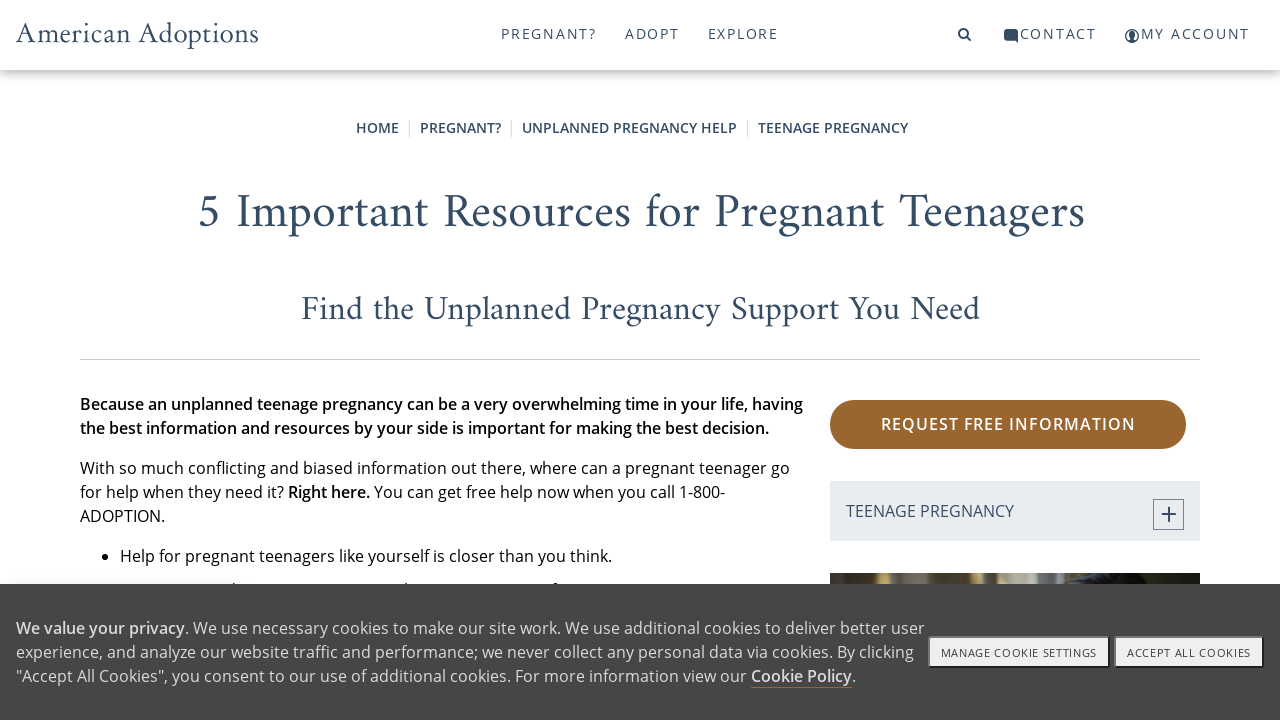

--- FILE ---
content_type: text/html; charset=utf-8
request_url: https://www.americanadoptions.com/pregnant/resources-for-pregnant-teenagers
body_size: 27243
content:
<!DOCTYPE html>
<html>
<head>
<title>American Adoptions - 5 Important Resources for Pregnant Teenagers</title>
<meta name="description" content="Knowing what to do during a teenage pregnancy can seem impossible. Here you will find the best resources for pregnant teens to help make sense of it all." />
<link rel="canonical" href="https://www.americanadoptions.com/pregnant/resources-for-pregnant-teenagers" />
<meta http-equiv="Content-Language" content="en-us" />
<meta http-equiv="Cache-control" content="public">
<meta charset="UTF-8">
<meta name="author" content="American Adoptions" />
<meta name="viewport" content="width=device-width, initial-scale=1, minimum-scale=1.0, maximum-scale=1.0, user-scalable=no, viewport-fit=cover">

<!-- Link Swiper's CSS -->
<link rel="stylesheet" href="/scripts/swiper/swiper-bundle.min.css" />

<link href="/style/site.css?v=1767729000" rel="stylesheet">
<link href="/style/mainnav.css?v=1764699383" rel="stylesheet">


<script>
var onLoadScrollToId = '';
</script>



<script type="text/javascript">console.log("pregnant");</script>
<!-- Instabot chatbot -->
<script>
  var url = (window.location != window.parent.location) ? document.referrer : document.location.href;
  if(url.search('www.americanadoptions.com/') != -1 &&
     url.search('embed') == -1 &&
     url.search('/account') == -1 &&
     url.search('free_info') == -1 &&
     url.search('pre_app') == -1 &&
     url.search('admin') == -1){
    var head = document.getElementsByTagName('head')[0];
    var chatScript = document.createElement('script');
    chatScript.type = 'text/javascript';
    chatScript.setAttribute('chatbot','');
    chatScript.src = 'https://widget.instabot.io/jsapi/bot.js';
    chatScript.setAttribute('crossorigin','');
    chatScript.innerText = 'apiKey: "+q/VmZjhnSdbc/HoQdWS4m7jSfgjAiZiR2qkPboG6cc="';
    head.appendChild(chatScript);
  }
</script>

</head>

<body><a name="top"></a>


<!-- Google Tag Manager (noscript) -->
<noscript><iframe src="https://www.googletagmanager.com/ns.html?id=GTM-K76FMNK"
height="0" width="0" style="display:none;visibility:hidden"></iframe></noscript>
<!-- End Google Tag Manager (noscript) -->

<p onmouseup="jumpToTop(0)" class="overlay-btn no-print" id="top-btn" title="Back to Top">top</p>
<div class="modal-overlay">
 <span class="modal-close" onclick="closeVideo()">&times;</span>
 <div id="video-window" class="video-wrapper"></div>
</div>

<a class="skip-link screen-reader-text" href="#main">Skip to content</a>

<header id="header" class="no-print">
<div class="container">
<div class="navbar-logo no-print" id="navbar-logo" style="float:left">
 <span class="desktop">
  <a class="logo no-print" href="/"><img src="/assets/images/aa-logo-no-stars.svg" width="242" height="27"></a>
 </span>
 <span class="mobile" style="float:left">
  <!-- <a class="logo" href="/">American Adoptions</a> -->
  <a class="logo" href="/"><img src="/assets/images/aa-logo-no-stars-white.svg" /></a> 
 </span>
</div>
<div id="navbar" class="no-print">
 <a id="topnav-id-0" class="active" href="javascript:void(0)" onclick="openNav('pregnant', 0)">Pregnant?</a>
 <a id="topnav-id-1" href="javascript:void(0)" onclick="openNav('adopt', 1)">Adopt</a>
 <a id="topnav-id-2" href="javascript:void(0)" onclick="openNav('adoption', 2)">Explore</a>
</div> 
<div id="navbar-right" class="navbar-right no-print">
 <a id="top-level-nav-id-3" href="javascript:void(0)" onclick="openNav('search', 3)"><i class="fa fa-search"></i><span></span></a>
 <a id="top-level-nav-id-4" href="javascript:void(0)" onclick="openNav('contact', 4)"><i class="icon icon-contact"></i><span>Contact</span></a>
 <a href="/account"><i class="icon icon-login"></i><span>My Account</span></a>
</div> <!-- /#navbar-right -->

<!-- Use burger icon to open the sidenav -->
<span id="burger" class="mobile">
<div class="b-actions">
    <a class="button" href="/pregnant/free_info">Get Started</a>
</div>
<a class="nav-search" href="javascript:void(0)" onclick="openNav('search')"><i class="icon icon-search"></i><span></span></a>

<a class="nav-open" href="javascript:void(0)" onclick="openNav()"><i class="icon icon-burger"></i><span></span></a>
<a class="nav-close" href="javascript:void(0)" onclick="closeNav()"><i class="icon icon-nav-close"></i></a>
</span>
</div><!-- /.container -->
</header>

<nav id="sidenav" class="sidenav">
 <div class="sidenav-header">
   <a class="logo" href="/">American Adoptions</a>
   <!-- <a class="active" href="javascript:void(0)" onclick="openNav('pregnant')">Pregnant?</a> -->
   
  <div class="b-actions">
       <a class="button" href="/pregnant/free_info">Get Started</a>
  </div>

  <span id="burger">
  <!-- <a href="javascript:void(0)" onclick="openNav('search')"><span class="fa fa-search"></span></a> -->
  <a class="nav-search" href="javascript:void(0)" onclick="openNav('search')"><i class="icon icon-search"></i></a>
  &nbsp;
  <!-- <a href="javascript:void(0)" onclick="closeNav()"><span class="close-btn"></span></a> -->
  <a href="javascript:void(0)" onclick="closeNav()"><i class="icon icon-nav-close"></i></a>
  </span>
<!--
  <a class="logo" href="/"><img src="/assets/images/aa-logo-no-stars.svg" width="280" height="70"></a>
-->
 </div>
 <div class="sidenav-links">
  <div id="search">
<!-- 
<script>
  (function() {
    var cx = '000804964570243287498:ngtomyq_a3m';
    var gcse = document.createElement('script');
    gcse.type = 'text/javascript';
    gcse.async = true;
    gcse.src = 'https://cse.google.com/cse.js?mob=1&cx=' + cx;
    var s = document.getElementsByTagName('script')[0];
    s.parentNode.insertBefore(gcse, s);
  })();
</script>
<gcse:search></gcse:search>
-->

    <script async src="https://cse.google.com/cse.js?cx=93d8b2ca3d6494b5a">
    </script>
    <div class="gcse-search"></div>
  </div>
<button class="dropdown-btn" id="nav_pregnant"><div>Pregnant?</div><div><i class="icon icon-angle-right"></i></div></button><button class="dropdown-back-btn"><div><i class="icon icon-angle-left"></i></div><div>PREGNANT?</div></button><div class="dropdown-container"><div id="nav-curated-pregnant" class="nav-curated"><div class="nav-curated-section"><div class="curated-title"><i class="icon icon-x"></i><h3></span>Getting Started</h3></div><div class="curated-links"><p><a href="/family_profile/browse">View Waiting Families</a></p><p><a href="/pregnant/birth-mother-adoption-process">The Adoption Process</a></p><p><a href="/pregnant/birth-mother-benefits-of-adoption">Benefits of Adoption</a></p><p><a href="/pregnant/birth-mother-next-steps">Your Next Steps</a></p><div class="b-actions"><a class="button" href="/pregnant/free_info">Get Started</a></div></div></div><div class="nav-curated-section"><div class="curated-title"><i class="icon icon-plus"></i><h3>Help With</h3></div><div class="curated-links"><p><a href="/pregnant/finding-a-family-for-your-baby">Finding a Family</a></p><p><a href="/pregnant/birth-mother-living-and-medical-expenses">Living and Medical Expenses</a></p><p><a href="/pregnant/birth-mother-father-of-the-baby">Father of the Baby</a></p><p><a href="/pregnant/birth-mother-baby-already-born">Baby Already Born</a></p></div></div><div class="nav-curated-section"><div class="curated-title"><i class="icon icon-plus"></i><h3>FAQ</h3></div><div class="curated-links"><p><a href="/pregnant/birth-mother-does-adoption-cost">Does Adoption Cost?</a></p><p><a href="/pregnant/birth-mother-open-vs-closed">Open vs. Closed</a></p><p><a href="/pregnant/birth-mother-how-adopted-children-feel">How Adopted Children Feel</a></p></div></div></div><button class="dropdown-btn more">More...<div><i class="icon icon-angle-right"></i></div></button><div class="dropdown-container"><div class="dropdown-link"><a href="https://www.americanadoptions.com/pregnant" class="featured"><span>Pregnant? Home</span></a></div><div class="dropdown-link"><a href="https://www.americanadoptions.com/family_profile/browse" class="featured"><span>View Our Waiting Families</span></a></div><div class="dropdown-link"><a href="https://www.americanadoptions.com/pregnant/free_info" class="featured contact gtm-click-1"><span>Get Your Free Information</span></a></div><button class="dropdown-btn"><div>Adoption Process</div><div><i class="icon icon-angle-right"></i></div></button><div class="dropdown-container"><div class="dropdown-link"><a href="https://www.americanadoptions.com/pregnant/how-does-adoption-work"><span>Adoption Process - Articles</span></a></div><div class="dropdown-link"><a href="https://www.americanadoptions.com/pregnant/what-is-a-birth-mother"><span>What Does Adoption Mean to a Birth Mother?</span></a></div><div class="dropdown-link"><a href="https://www.americanadoptions.com/pregnant/where-to-start-with-adoption"><span>How to Start the Adoption Process</span></a></div><div class="dropdown-link"><a href="https://www.americanadoptions.com/pregnant/adoption_process"><span>How to Put a Baby Up for Adoption [Complete Guide]</span></a></div><div class="dropdown-link"><a href="https://www.americanadoptions.com/pregnant/this_is_your_choice"><span>How You are in Control of Your Adoption Process</span></a></div><div class="dropdown-link"><a href="https://www.americanadoptions.com/pregnant/adoption_plan_how_to_make_one"><span>How to Create an Adoption Plan for Your Baby [The Decisions You'll Get to Make]</span></a></div><div class="dropdown-link"><a href="https://www.americanadoptions.com/pregnant/hospital_plan"><span>Can I Make an Adoption Hospital Plan? [Yes - Here's How]</span></a></div><div class="dropdown-link"><a href="https://www.americanadoptions.com/pregnant/adoption-hospital-experience"><span>Your Ultimate Guide to the Adoption Hospital Experience [Everything You Need to Know]</span></a></div><div class="dropdown-link"><a href="https://www.americanadoptions.com/pregnant/info_understanding_labor"><span>Understanding Labor [How to Prepare]</span></a></div><div class="dropdown-link"><a href="https://www.americanadoptions.com/pregnant/does-plannedparenthood-help-adoptions"><span>Does Planned Parenthood Help with Adoption?</span></a></div></div><button class="dropdown-btn"><div>Is Adoption an Option for Me?</div><div><i class="icon icon-angle-right"></i></div></button><div class="dropdown-container"><div class="dropdown-link"><a href="https://www.americanadoptions.com/pregnant/is-adoption-possible-for-me"><span>Is Adoption an Option for Me? - Articles</span></a></div><div class="dropdown-link"><a href="https://www.americanadoptions.com/pregnant/can_i_still_place_my_child_for_adoption"><span>Are There Requirements for Giving a Baby Up for Adoption? [Adoption is Always Possible]</span></a></div><button class="dropdown-btn"><div>When Can You 'Give a Child Up' for Adoption?</div><div><i class="icon icon-angle-right"></i></div></button><div class="dropdown-container"><div class="dropdown-link"><a href="https://www.americanadoptions.com/pregnant/when-to-choose-adoption"><span>When Can You 'Give a Child Up' for Adoption? - Articles</span></a></div><div class="dropdown-link"><a href="https://www.americanadoptions.com/pregnant/when-can-you-give-a-child-up-for-adoption"><span>When Can You Give a Child Up for Adoption?</span></a></div><div class="dropdown-link"><a href="https://www.americanadoptions.com/pregnant/adoption-for-unborn-babies"><span>"I Want to Give My Unborn Child Up for Adoption"</span></a></div><div class="dropdown-link"><a href="https://www.americanadoptions.com/pregnant/adoption_is_always_an_option"><span>Putting Your Baby Up for Adoption After Birth [Complete Guide]</span></a></div><div class="dropdown-link"><a href="https://www.americanadoptions.com/pregnant/same-day-adoptions"><span>How Fast Can I Place My Child for Adoption?</span></a></div><div class="dropdown-link"><a href="https://www.americanadoptions.com/pregnant/give-baby-up-for-adoption-at-hospital"><span>Can I Give My Baby Up for Adoption at the Hospital? [The Complete Guide]</span></a></div><div class="dropdown-link"><a href="https://www.americanadoptions.com/pregnant/put-baby-up-for-adoption-after-you-take-it-home"><span>Can You Put a Baby Up for Adoption After You Take them Home?</span></a></div><div class="dropdown-link"><a href="https://www.americanadoptions.com/pregnant/putting_an_older_child_up_for_adoption"><span>Is It Possible to Give an Older Child Up for Adoption? </span></a></div><button class="dropdown-btn"><div>Placing a Child for Adoption by Age</div><div><i class="icon icon-angle-right"></i></div></button><div class="dropdown-container"><div class="dropdown-link"><a href="https://www.americanadoptions.com/pregnant/placing-baby-by-age"><span>Placing a Child for Adoption by Age - Articles</span></a></div><div class="dropdown-link"><a href="https://www.americanadoptions.com/pregnant/putting-a-child-up-for-adoption-age-limit"><span>Putting a Child Up for Adoption at Any Age </span></a></div><div class="dropdown-link"><a href="https://www.americanadoptions.com/pregnant/put-baby-up-for-adoption-at-1-month"><span>Can You Place a 1-Month Old for Adoption? [The Perfect Adoptive Family is Waiting]</span></a></div><div class="dropdown-link"><a href="https://www.americanadoptions.com/pregnant/how-to-put-2-month-old-baby-up-for-adoption"><span>Can I Place My 2-Month-Old for Adoption? [How Adoption Can Help You]</span></a></div><div class="dropdown-link"><a href="https://www.americanadoptions.com/pregnant/give-kids-up-for-adoption-at-3-months"><span>Can You Place a Child for Adoption at 3 Months? [Yes - Here's How]</span></a></div><div class="dropdown-link"><a href="https://www.americanadoptions.com/pregnant/give-baby-up-for-adoption-at-4-months"><span>How to Place a 4-Month-Old Up for Adoption [Create a Better Future]</span></a></div><div class="dropdown-link"><a href="https://www.americanadoptions.com/pregnant/putting-a-5-month-old-up-for-adoption"><span>How to Place a 5-Month-Old for Adoption [How Our Agency Can Help You]</span></a></div><div class="dropdown-link"><a href="https://www.americanadoptions.com/pregnant/giving-up-baby-for-adoption-at-6-months"><span>Can I Place My 6-Month-Old Up for Adoption? [How Adoption is Always an Option]</span></a></div><div class="dropdown-link"><a href="https://www.americanadoptions.com/pregnant/give-a-child-up-for-adoption-at-7-months"><span>Can I Place My Child for Adoption at 7 Months? [Adoption is Always Possible]</span></a></div><div class="dropdown-link"><a href="https://www.americanadoptions.com/pregnant/giving-up-baby-for-adoption-at-8-months"><span>Can I Place My 8-Month-Old Up for Adoption [Why Adoption Will Always Be an Option]</span></a></div><div class="dropdown-link"><a href="https://www.americanadoptions.com/pregnant/give-baby-up-for-adoption-at-9-months"><span>Can I Place My Baby for Adoption at 9 Months Old? [Yes - Here's How]</span></a></div><div class="dropdown-link"><a href="https://www.americanadoptions.com/pregnant/placing-baby-by-age"><span>More</span></a></div></div><button class="dropdown-btn"><div>Placing Older Children for Adoption</div><div><i class="icon icon-angle-right"></i></div></button><div class="dropdown-container"><div class="dropdown-link"><a href="https://www.americanadoptions.com/pregnant/questions-about-placing-older-children-for-adoption"><span>Placing Older Children for Adoption - Articles</span></a></div><div class="dropdown-link"><a href="https://www.americanadoptions.com/pregnant/adoption-transition-plan"><span>What is an Adoption Transition Plan?</span></a></div><div class="dropdown-link"><a href="https://www.americanadoptions.com/pregnant/change-my-childs-name"><span>Will the Adoptive Family Change My Child's Name?</span></a></div><div class="dropdown-link"><a href="https://www.americanadoptions.com/pregnant/coparenting-verus-adoption"><span>What's the Difference Between Open Adoption vs. Co-Parenting?</span></a></div><div class="dropdown-link"><a href="https://www.americanadoptions.com/pregnant/questions-to-ask-before-adoption"><span>5 Big Questions to Ask Yourself Before Considering Adoption</span></a></div><div class="dropdown-link"><a href="https://www.americanadoptions.com/pregnant/cope-after-older-child-adoption"><span>5 Ways Cope after You Place Your Child for Adoption</span></a></div><div class="dropdown-link"><a href="https://www.americanadoptions.com/pregnant/placing-an-older-child-legal"><span>Is Placing an Older Child Up for Adoption a Crime?</span></a></div></div><div class="dropdown-link"><a href="https://www.americanadoptions.com/pregnant/temporary-adoption"><span>The Facts You Need to Know About Temporary Adoption</span></a></div><div class="dropdown-link"><a href="https://www.americanadoptions.com/pregnant/when-to-choose-adoption"><span>More</span></a></div></div><button class="dropdown-btn"><div>Am I Too Young or Old to Choose Adoption?</div><div><i class="icon icon-angle-right"></i></div></button><div class="dropdown-container"><div class="dropdown-link"><a href="https://www.americanadoptions.com/pregnant/am-i-too-young-old-for-adoption"><span>Am I Too Young or Old to Choose Adoption? - Articles</span></a></div><div class="dropdown-link"><a href="https://www.americanadoptions.com/pregnant/choosing-adoption-in-your-teens"><span>5 Things to Consider When Placing a Baby for Adoption in Your Teens</span></a></div><div class="dropdown-link"><a href="https://www.americanadoptions.com/pregnant/give-baby-up-for-adoption-in-20s"><span>What are My Pregnancy Options at 20?</span></a></div><div class="dropdown-link"><a href="https://www.americanadoptions.com/pregnant/give-baby-up-for-adoption-in-30s"><span>Why Women in Their 30s Choose to Give a Baby Up for Adoption</span></a></div><div class="dropdown-link"><a href="https://www.americanadoptions.com/pregnant/give-baby-up-for-adoption-in-40s"><span>4 Reasons to Consider Giving a Baby Up for Adoption in Your 40s </span></a></div></div><button class="dropdown-btn"><div>Choosing Adoption in Difficult Circumstances</div><div><i class="icon icon-angle-right"></i></div></button><div class="dropdown-container"><div class="dropdown-link"><a href="https://www.americanadoptions.com/pregnant/choosing-adoption-in-difficult-circumstances"><span>Choosing Adoption in Difficult Circumstances - Articles</span></a></div><div class="dropdown-link"><a href="https://www.americanadoptions.com/pregnant/homeless-pregnant-women-looking-at-adoption"><span>Homeless, Pregnant and Considering Adoption [Get the Help you Need]</span></a></div><div class="dropdown-link"><a href="https://www.americanadoptions.com/pregnant/choosing-adoption-after-assault"><span>Choosing Adoption After Assault</span></a></div><div class="dropdown-link"><a href="https://www.americanadoptions.com/pregnant/pregnant-and-addicted"><span>Can I Choose Adoption if I Am Pregnant and Addicted?</span></a></div><div class="dropdown-link"><a href="https://www.americanadoptions.com/pregnant/cps-involvement-placing-child-for-adoption"><span>Making an Adoption Plan when CPS is Involved [Is Adoption Still an Option?]</span></a></div><div class="dropdown-link"><a href="https://www.americanadoptions.com/pregnant/how-to-give-child-up-to-state"><span>Can You Give Your Child Up to the State?</span></a></div><div class="dropdown-link"><a href="https://www.americanadoptions.com/pregnant/i-dont-want-my-child-anymore"><span>I Don't Want My Child Anymore: What Do I Do? [Your Options for Moving Forward]</span></a></div><div class="dropdown-link"><a href="https://www.americanadoptions.com/pregnant/pregnant-women-in-prison-adoption"><span>Making an Adoption Plan in Prison [Can You Still Choose Adoption?]</span></a></div><div class="dropdown-link"><a href="https://www.americanadoptions.com/pregnant/putting-child-up-for-adoption-without-us-citizenship"><span>Putting a Child Up for Adoption Without U.S. Citizenship [Is It Possible?]</span></a></div><div class="dropdown-link"><a href="https://www.americanadoptions.com/pregnant/placing_a_sick_child_for_adoption"><span>Choosing Adoption for a Child with Special Needs</span></a></div></div><button class="dropdown-btn"><div>Religious Views on 'Giving Up' Your Child for Adoption</div><div><i class="icon icon-angle-right"></i></div></button><div class="dropdown-container"><div class="dropdown-link"><a href="https://www.americanadoptions.com/pregnant/religious-views-on-giving-up-your-child-for-adoption"><span>Religious Views on 'Giving Up' Your Child for Adoption - Articles</span></a></div><div class="dropdown-link"><a href="https://www.americanadoptions.com/pregnant/jehovah-witness-give-baby-up-for-adoption"><span>Finding a Jehovah's Witness Family to Adopt My Child </span></a></div><div class="dropdown-link"><a href="https://www.americanadoptions.com/pregnant/giving-up-baby-for-adoption-christian"><span>Giving Your Child Up for Adoption as a Christian [What to Know]</span></a></div><div class="dropdown-link"><a href="https://www.americanadoptions.com/pregnant/jewish-giving-baby-up-for-adoption"><span>Giving Your Child Up for Adoption in Judaism</span></a></div><div class="dropdown-link"><a href="https://www.americanadoptions.com/pregnant/islam-can-i-give-a-child-up-for-adoption"><span>Giving Your Child Up for Adoption in Islam</span></a></div><div class="dropdown-link"><a href="https://www.americanadoptions.com/pregnant/buddhist-giving-baby-up-for-adoption"><span>Giving Your Child Up for Adoption in Buddhism</span></a></div><div class="dropdown-link"><a href="https://www.americanadoptions.com/pregnant/hindu-giving-baby-up-for-adoption"><span>Giving Baby Up for Adoption in Hinduism</span></a></div><div class="dropdown-link"><a href="https://www.americanadoptions.com/pregnant/atheist-agnostic-adoption-plan"><span>Giving Your Child Up for Adoption as an Atheist</span></a></div></div><div class="dropdown-link"><a href="https://www.americanadoptions.com/pregnant/military-members-giving-kids-up-for-adoption"><span>Putting Your Child Up for Adoption While in the Military [Adoption is an Option for You] </span></a></div><div class="dropdown-link"><a href="https://www.americanadoptions.com/pregnant/transgender-unintended-pregnancy"><span>What Happens When Transgender People Face an Unintended Pregnancy?</span></a></div></div><button class="dropdown-btn"><div>Find an Adoptive Family</div><div><i class="icon icon-angle-right"></i></div></button><div class="dropdown-container"><div class="dropdown-link"><a href="https://www.americanadoptions.com/pregnant/find-adoptive-family"><span>Find an Adoptive Family - Articles</span></a></div><button class="dropdown-btn"><div>Find a Family by Region</div><div><i class="icon icon-angle-right"></i></div></button><div class="dropdown-container"><div class="dropdown-link"><a href="https://www.americanadoptions.com/pregnant/find-adoptive-family-by-region"><span>Find a Family by Region - Articles</span></a></div><div class="dropdown-link"><a href="https://www.americanadoptions.com/pregnant/finding-adoptive-families-in-the-south"><span>Your Guide to Finding Adoptive Families in the South</span></a></div><div class="dropdown-link"><a href="https://www.americanadoptions.com/pregnant/adoptive-families-on-east-coast"><span>How to Find Adoptive Families on the East Coast</span></a></div><div class="dropdown-link"><a href="https://www.americanadoptions.com/pregnant/adoptive-families-in-the-northeast"><span>Adoptive Families in the Northeast</span></a></div><div class="dropdown-link"><a href="https://www.americanadoptions.com/pregnant/adoptive-families-in-the-midwest"><span>Finding Adoptive Families in the Midwest</span></a></div><div class="dropdown-link"><a href="https://www.americanadoptions.com/pregnant/adoptive-families-in-the-southwest"><span>How to Find Adoptive Families in the Southwest</span></a></div><div class="dropdown-link"><a href="https://www.americanadoptions.com/pregnant/adoptive-families-west-coast"><span>Finding Adoptive Families on the West Coast</span></a></div><div class="dropdown-link"><a href="https://www.americanadoptions.com/pregnant/adoptive-families-in-the-northwest"><span>Your Guide to Finding Adoptive Families in the Northwest</span></a></div></div><button class="dropdown-btn"><div>Find a Family by Political Views</div><div><i class="icon icon-angle-right"></i></div></button><div class="dropdown-container"><div class="dropdown-link"><a href="https://www.americanadoptions.com/pregnant/find-a-family-by-political-views"><span>Find a Family by Political Views - Articles</span></a></div><div class="dropdown-link"><a href="https://www.americanadoptions.com/pregnant/find-liberal-families-looking-adopt"><span>Find Liberal Families Looking to Adopt</span></a></div><div class="dropdown-link"><a href="https://www.americanadoptions.com/pregnant/find-conservative-families-looking-adopt"><span>Find Conservative Families Looking to Adopt</span></a></div></div><button class="dropdown-btn"><div>Find Adoptive Families by Heritage and Culture</div><div><i class="icon icon-angle-right"></i></div></button><div class="dropdown-container"><div class="dropdown-link"><a href="https://www.americanadoptions.com/pregnant/find-a-family-by-culture"><span>Find Adoptive Families by Heritage and Culture - Articles</span></a></div><div class="dropdown-link"><a href="https://www.americanadoptions.com/pregnant/australian-families-looking-to-adopt"><span>How to Find Australian American Families Looking to Adopt </span></a></div><div class="dropdown-link"><a href="https://www.americanadoptions.com/pregnant/african-american-adoptive-families"><span>Finding African American Families Looking to Adopt</span></a></div><div class="dropdown-link"><a href="https://www.americanadoptions.com/pregnant/north-and-central-american-families"><span>Finding North and Central American Families Looking to Adopt</span></a></div><div class="dropdown-link"><a href="https://www.americanadoptions.com/pregnant/south-american-adoptive-families"><span>Your Guide to Finding South American Families Looking to Adopt</span></a></div><div class="dropdown-link"><a href="https://www.americanadoptions.com/pregnant/find-eastern-european-families-adopt"><span>Find Eastern European Families to Adopt My Baby</span></a></div><div class="dropdown-link"><a href="https://www.americanadoptions.com/pregnant/find-northern-european-families-adopt"><span>Find Northern European Families to Adopt My Baby</span></a></div><div class="dropdown-link"><a href="https://www.americanadoptions.com/pregnant/find-southern-european-families-adopt"><span>Find Southern European Families to Adopt My Baby</span></a></div><div class="dropdown-link"><a href="https://www.americanadoptions.com/pregnant/south-asian-adoptive-families"><span>Find South Asian Families to Adopt My Baby</span></a></div><div class="dropdown-link"><a href="https://www.americanadoptions.com/pregnant/southeast-asian-adoptive-families"><span>Find Southeast Asian Families to Adopt My Baby</span></a></div><div class="dropdown-link"><a href="https://www.americanadoptions.com/pregnant/western-asian-adoptive-families"><span>Western Asian Families to Adopt My Baby</span></a></div><div class="dropdown-link"><a href="https://www.americanadoptions.com/pregnant/find-a-family-by-culture"><span>More</span></a></div></div><div class="dropdown-link"><a href="https://www.americanadoptions.com/family_profile/browse"><span>View Our Waiting Families</span></a></div><div class="dropdown-link"><a href="https://www.americanadoptions.com/pregnant/finding-your-adoption-match"><span>Finding Your Adoption Match [What You Need to Know]</span></a></div><div class="dropdown-link"><a href="https://www.americanadoptions.com/pregnant/someone-to-adopt-my-baby"><span>How to Find Someone to Adopt My Baby</span></a></div><div class="dropdown-link"><a href="https://www.americanadoptions.com/pregnant/please-adopt-my-baby"><span>How Do I Find Someone to Adopt a Baby? [3 Steps]</span></a></div><div class="dropdown-link"><a href="https://www.americanadoptions.com/pregnant/adoptive-families-that-look-like-me"><span>Finding Families Looking to Adopt That Look Like Me</span></a></div><div class="dropdown-link"><a href="https://www.americanadoptions.com/pregnant/families-near-me-looking-adopt"><span>Find Families Near Me Looking to Adopt</span></a></div><div class="dropdown-link"><a href="https://www.americanadoptions.com/pregnant/families-who-teach-my-language"><span>How to Find Adoptive Families Who Will Teach My Language</span></a></div><div class="dropdown-link"><a href="https://www.americanadoptions.com/pregnant/find-adoptive-family"><span>More</span></a></div></div><button class="dropdown-btn"><div>Financial Support</div><div><i class="icon icon-angle-right"></i></div></button><div class="dropdown-container"><div class="dropdown-link"><a href="https://www.americanadoptions.com/pregnant/financial-support"><span>Financial Support - Articles</span></a></div><div class="dropdown-link"><a href="https://www.americanadoptions.com/pregnant/get_paid_for_adoption"><span>Do Mothers "Get Paid" for Adoption? </span></a></div><div class="dropdown-link"><a href="https://www.americanadoptions.com/pregnant/cost-of-adoption-for-pregnant-women"><span>Does it Cost Money to Put a Child Up for Adoption?</span></a></div><div class="dropdown-link"><a href="https://www.americanadoptions.com/pregnant/help_with_finances_and_medical_expenses"><span>Help with Medical and Legal Expenses</span></a></div><div class="dropdown-link"><a href="https://www.americanadoptions.com/pregnant/housing_options_for_adoption"><span>5 Housing Options for Pregnant Women Considering Adoption</span></a></div><div class="dropdown-link"><a href="https://www.americanadoptions.com/pregnant/no-insurance-want-to-put-baby-up-for-adoption"><span>Putting a Baby Up for Adoption With Little or No Insurance</span></a></div><button class="dropdown-btn"><div>Adoption Scholarship</div><div><i class="icon icon-angle-right"></i></div></button><div class="dropdown-container"><div class="dropdown-link"><a href="https://www.americanadoptions.com/pregnant/scholarship"><span>Adoption Scholarship - Articles</span></a></div><div class="dropdown-link"><a href="https://www.americanadoptions.com/pregnant/chaunieces-adoption-story"><span>"I Will be the Birth Mother She Deserves" - How Adoption Helped Chauniece find Stability</span></a></div><div class="dropdown-link"><a href="https://www.americanadoptions.com/pregnant/candice-adoption-story"><span>"I Just Knew" - How Finding the Right Family Made Candice's Decision Clear</span></a></div><div class="dropdown-link"><a href="https://www.americanadoptions.com/pregnant/jah-adoption-story"><span>"Adoption Could Give Hope" - How Adoption Helped Jah Heal</span></a></div><div class="dropdown-link"><a href="https://www.americanadoptions.com/pregnant/brittnee-adoption-story"><span>"Amazing Opportunities" - How Adoption is Still Benefiting Brittnee, 10 Years Later</span></a></div><div class="dropdown-link"><a href="https://www.americanadoptions.com/pregnant/jessica-scholarship-story"><span>"A Comfortable Choice" - How Adoption Helped Jessica When She Was Struggling</span></a></div><div class="dropdown-link"><a href="https://www.americanadoptions.com/pregnant/rebecca-adoption-story"><span>"Adoption Chose Me" - How Rebecca Gave Her Son the Life She Wanted for Him </span></a></div><div class="dropdown-link"><a href="https://www.americanadoptions.com/pregnant/malanas-adoption-story"><span>"A Greater Calling" - How Adoption Helped Malana Find Purpose in Pain</span></a></div><div class="dropdown-link"><a href="https://www.americanadoptions.com/pregnant/article_view/article_id/6356?cId=4"><span>"I Have Extended My Family" - What Sarah Gained by Choosing Adoption</span></a></div><div class="dropdown-link"><a href="https://www.americanadoptions.com/pregnant/rosas-story"><span>"It is Not Hard to Know What's Best" - How Rosa Overcame Grief to Choose Adoption</span></a></div><div class="dropdown-link"><a href="https://www.americanadoptions.com/pregnant/saras-adoption-story"><span>"41, Pregnant, Single and Scared" - How Sara Found Pride in Her Adoption Decision</span></a></div><div class="dropdown-link"><a href="https://www.americanadoptions.com/pregnant/scholarship"><span>More</span></a></div></div><div class="dropdown-link"><a href="https://www.americanadoptions.com/pregnant/giving-baby-up-for-adoption-maternity-leave"><span>FMLA & Adoption: Do Birth Parents Get Maternity Leave?</span></a></div></div><button class="dropdown-btn"><div>Father Of The Baby</div><div><i class="icon icon-angle-right"></i></div></button><div class="dropdown-container"><div class="dropdown-link"><a href="https://www.americanadoptions.com/pregnant/father-of-the-baby"><span>Father Of The Baby - Articles</span></a></div><div class="dropdown-link"><a href="https://www.americanadoptions.com/pregnant/birth_father_isnt_supportive"><span>Unsupportive, Uninterested or Unknown Birth Fathers</span></a></div><div class="dropdown-link"><a href="https://www.americanadoptions.com/pregnant/how-to-tell-father-unplanned-pregnancy"><span>How to Tell the Father About an Unplanned Pregnancy</span></a></div><div class="dropdown-link"><a href="https://www.americanadoptions.com/pregnant/telling_birth_father_about_adoption"><span>How Do I Tell the Birth Father About My Adoption Plan?</span></a></div><div class="dropdown-link"><a href="https://www.americanadoptions.com/pregnant/birth_father_is_supportive"><span>Supportive Birth Fathers, Married Couples Choosing Adoption</span></a></div><div class="dropdown-link"><a href="https://www.americanadoptions.com/pregnant/what_about_my_responsibilities_as_the_father"><span>What Are My Responsibilities as the Father?</span></a></div><div class="dropdown-link"><a href="https://www.americanadoptions.com/pregnant/child_support_and_adoption"><span>If My Child is Adopted, Do I Still Have to Pay Child Support?</span></a></div><div class="dropdown-link"><a href="https://www.americanadoptions.com/pregnant/new-relationship-unplanned-pregnancy"><span>New Relationships and Unplanned Pregnancy</span></a></div><div class="dropdown-link"><a href="https://www.americanadoptions.com/pregnant/unplanned-pregnancy-and-marriage"><span>Unplanned Pregnancy and Marriage: Navigating this Challenging Surprise</span></a></div></div><button class="dropdown-btn"><div>Open Adoption</div><div><i class="icon icon-angle-right"></i></div></button><div class="dropdown-container"><div class="dropdown-link"><a href="https://www.americanadoptions.com/pregnant/open-adoption"><span>Open Adoption - Articles</span></a></div><div class="dropdown-link"><a href="https://www.americanadoptions.com/pregnant/finding-open-adoption-families"><span>Open Adoption Families</span></a></div><div class="dropdown-link"><a href="https://www.americanadoptions.com/pregnant/open-adoption-statistics-and-studies"><span>Open Adoption Statistics and Studies</span></a></div><div class="dropdown-link"><a href="https://www.americanadoptions.com/pregnant/general_open_adoption"><span>What's it like to Give a Child Up for Open Adoption? [How to Stay Connected to Your Child]</span></a></div><div class="dropdown-link"><a href="https://www.americanadoptions.com/pregnant/will-i-see-my-baby-after-giving-them-up-for-adoption"><span>If You Give Your Child Up for Adoption, Can You Still Have Contact with Them?</span></a></div><div class="dropdown-link"><a href="https://www.americanadoptions.com/pregnant/meeting_the_adoptive_family"><span>Questions to Ask Adoptive Parents During Your First Meeting </span></a></div><div class="dropdown-link"><a href="https://www.americanadoptions.com/pregnant/building-relationship-with-adoptive-family"><span>Building a Relationship with the Adoptive Family [You Can Create a Forever Connection]</span></a></div><div class="dropdown-link"><a href="https://www.americanadoptions.com/pregnant/trust-in-open-adoption"><span>Trusting the Adoptive Family in Open Adoption </span></a></div><div class="dropdown-link"><a href="https://www.americanadoptions.com/pregnant/adoption_facts_then_and_now"><span>10 Open Adoption Facts That Might Surprise You</span></a></div><div class="dropdown-link"><a href="https://www.americanadoptions.com/pregnant/open-adoption-pros-and-cons"><span>Open Adoption Pros and Cons [The Benefits for Everyone Involved]</span></a></div><div class="dropdown-link"><a href="https://www.americanadoptions.com/pregnant/open-adoption-families"><span>Open Adoption Families </span></a></div><div class="dropdown-link"><a href="https://www.americanadoptions.com/pregnant/open-adoption"><span>More</span></a></div></div><button class="dropdown-btn"><div>Emotional Support</div><div><i class="icon icon-angle-right"></i></div></button><div class="dropdown-container"><div class="dropdown-link"><a href="https://www.americanadoptions.com/pregnant/emotional-support"><span>Emotional Support - Articles</span></a></div><div class="dropdown-link"><a href="https://www.americanadoptions.com/pregnant/birth-mother-quotes-and-sayings"><span>Inspirational Birth Mother Quotes and Sayings</span></a></div><div class="dropdown-link"><a href="https://www.americanadoptions.com/pregnant/regret-giving-baby-for-adoption"><span>Real Birth Mothers on Why They Don't Regret Giving a Baby up for Adoption</span></a></div><button class="dropdown-btn"><div>24-Hour Adoption Hotline</div><div><i class="icon icon-angle-right"></i></div></button><div class="dropdown-container"><div class="dropdown-link"><a href="https://www.americanadoptions.com/pregnant/24-hour-adoption-hotline"><span>24-Hour Adoption Hotline - Articles</span></a></div><div class="dropdown-link"><a href="https://www.americanadoptions.com/pregnant/adoption_hotline"><span>Adoption Hotline 24/7 - Get Free Information Before Starting the Process</span></a></div><div class="dropdown-link"><a href="https://www.americanadoptions.com/pregnant/your_adoption_specialist"><span>Adoption Counseling - Reaching Your Adoption Specialist for Free</span></a></div><div class="dropdown-link"><a href="https://www.americanadoptions.com/pregnant/can_i_keep_this_a_secret"><span>Keeping Your Adoption Plan Secret </span></a></div></div><div class="dropdown-link"><a href="https://www.americanadoptions.com/pregnant/is_adoption_hard"><span>Is it Hard to Put a Newborn Baby Up for Adoption? [Common Questions]</span></a></div><div class="dropdown-link"><a href="https://www.americanadoptions.com/pregnant/does-choosing-adoption-make-me-a-bad-mother"><span>5 Reasons Adoption is a Selfless Decision</span></a></div><div class="dropdown-link"><a href="https://www.americanadoptions.com/pregnant/emotions_of_adoption"><span>Emotions of "Giving Your Child Up" for Adoption [What to Expect]</span></a></div><div class="dropdown-link"><a href="https://www.americanadoptions.com/pregnant/coping-after-adoption"><span>How to Cope After "Giving Baby Up" for Adoption [3 Steps]</span></a></div><div class="dropdown-link"><a href="https://www.americanadoptions.com/pregnant/grief-vs-depression"><span>Grief vs. Depression: Understanding the Difference [When to Seek Help]</span></a></div><div class="dropdown-link"><a href="https://www.americanadoptions.com/pregnant/is_adoption_right_for_me"><span>Is Placing Your Infant for Adoption Wrong? [What's Best for You]</span></a></div></div><button class="dropdown-btn"><div>Common Adoption Questions</div><div><i class="icon icon-angle-right"></i></div></button><div class="dropdown-container"><div class="dropdown-link"><a href="https://www.americanadoptions.com/pregnant/questions-about-adoption"><span>Common Adoption Questions - Articles</span></a></div><div class="dropdown-link"><a href="https://www.americanadoptions.com/frequently_asked_adoption_questions"><span>Frequently Asked Adoption Questions [Get the Answers You Need for Your Adoption] </span></a></div><div class="dropdown-link"><a href="https://www.americanadoptions.com/pregnant/emotions_labor_delivery"><span>Emotions of Labor, Delivery and the Hospital Stay [What to Expect]</span></a></div><div class="dropdown-link"><a href="https://www.americanadoptions.com/pregnant/dating-after-adoption"><span>Dating After Adoption [How to Talk About Adoption]</span></a></div><div class="dropdown-link"><a href="https://www.americanadoptions.com/pregnant/put_baby_for_adoption"><span>Can I Put My Baby up for Adoption?</span></a></div><div class="dropdown-link"><a href="https://www.americanadoptions.com/pregnant/put-child-up-for-adoption"><span>Can I Put My Child up for Adoption?</span></a></div><div class="dropdown-link"><a href="https://www.americanadoptions.com/pregnant/give-baby-up-for-adoption"><span>How Do I Give My Baby up for Adoption?</span></a></div><div class="dropdown-link"><a href="https://www.americanadoptions.com/pregnant/put-my-child-for-adoption"><span>How Do I Put My Child up for Adoption?</span></a></div><div class="dropdown-link"><a href="https://www.americanadoptions.com/pregnant/give-up-your-child"><span>What Is It Called When You Give up Your Child?</span></a></div><div class="dropdown-link"><a href="https://www.americanadoptions.com/pregnant/give-up-my-parental-rights"><span>Can I Give up My Parental Rights?</span></a></div><div class="dropdown-link"><a href="https://www.americanadoptions.com/pregnant/social-services-to-take-child"><span>Can You Ask Social Services to Take Your Child?</span></a></div><div class="dropdown-link"><a href="https://www.americanadoptions.com/pregnant/questions-about-adoption"><span>More</span></a></div></div><div class="dropdown-link"><a href="https://www.americanadoptions.com/pregnant"><span>More</span></a></div></div></div><button class="dropdown-btn" id="nav_adopt"><div>Adopt</div><div><i class="icon icon-angle-right"></i></div></button><button class="dropdown-back-btn"><div><i class="icon icon-angle-left"></i></div><div>ADOPT</div></button><div class="dropdown-container"><div id="nav-curated-adopt" class="nav-curated"><div class="nav-curated-section"><div class="curated-title"><i class="icon icon-x"></i><h3>Start Here</h3></div><div class="curated-links"><p><a href="/adopt/marketing-adopt-sooner">What Impacts Wait Times</a></p><p><a href="/adopt/avoid-hidden-adoption-costs">Why Cost Estimates Vary</a></p><p><a href="/adopt/adoption-laws-agency">Changing Adoption Laws</a></p><p><a href="/adopt/agency-success-comparison">Comparing Adoption Professionals</a></p><div class="b-actions"><a class="button" href="/adopt/free_info">Get Started</a></div></div></div><div class="nav-curated-section"><div class="curated-title"><i class="icon icon-plus"></i><h3>Our Services</h3></div><div class="curated-links"><p><a href="/adopt/complete-home-study">Home Study Services</a></p><p><a href="/adopt/we-find-birth-mother">We Find the Birth Mother</a></p></div></div><div class="nav-curated-section"><div class="curated-title"><i class="icon icon-plus"></i><h3>Learn More</h3></div><div class="curated-links"><p><a href="/adopt/agency-experience-impacts-your-success">Why You Need Agency Experience</a></p><p><a href="/adopt/adoption-support-matters">Adoption Professional Support</a></p><p><a href="/adopt/adoption-process-guide">The Adoption Process</a></p><p><a href="/adopt/4-keys-to-successful-adoption">4 Keys to Adoption Success</a></p><p><a href="/adopt/about-our-agency">About Us</a></p></div></div></div><button class="dropdown-btn more">More...<div><i class="icon icon-angle-right"></i></div></button><div class="dropdown-container"><div class="dropdown-link"><a href="https://www.americanadoptions.com/adopt" class="featured"><span>Adoptive Family Home</span></a></div><div class="dropdown-link"><a href="https://www.americanadoptions.com/adopt/free_info" class="featured contact gtm-click-1"><span>Free Adoption Information</span></a></div><div class="dropdown-link"><a href="https://www.americanadoptions.com/adopt/pre_app" class="featured"><span>Join Now</span></a></div><div class="dropdown-link"><a href="https://www.americanadoptions.com/domestic_adoption_situations" class="featured"><span>Domestic Adoption Situations</span></a></div><div class="dropdown-link"><a href="https://www.americanadoptions.com/pregnant/index" class="featured"><span>Pregnant?</span></a></div><button class="dropdown-btn"><div>Adoption Costs</div><div><i class="icon icon-angle-right"></i></div></button><div class="dropdown-container"><div class="dropdown-link"><a href="https://www.americanadoptions.com/adopt/adoption-costs"><span>Adoption Costs - Articles</span></a></div><div class="dropdown-link"><a href="https://www.americanadoptions.com/adopt/why_does_private_adoption_cost_so_much_money"><span>How Much Does It Cost To Adopt A Child?</span></a></div><div class="dropdown-link"><a href="https://www.americanadoptions.com/adopt/FAQs_about_adoption_costs"><span>5 Common Questions About Adoption Costs</span></a></div><div class="dropdown-link"><a href="https://www.americanadoptions.com/adopt/types-of-adoption-fees"><span>Common Types of Adoption Fees</span></a></div><div class="dropdown-link"><a href="https://www.americanadoptions.com/adopt/the_costs_of_adopting"><span>Comparing the Costs of Domestic, International and Foster Care Adoption</span></a></div><div class="dropdown-link"><a href="https://www.americanadoptions.com/adopt/do-you-have-to-pay-to-adopt"><span>Do You Have to Pay to Adopt a Child?</span></a></div><div class="dropdown-link"><a href="https://www.americanadoptions.com/adopt/average-adoption-cost"><span>The Average Cost of Adoption - What to Expect</span></a></div><div class="dropdown-link"><a href="https://www.americanadoptions.com/adopt/why-is-adoption-so-expensive"><span>Why Is Adoption So Expensive?</span></a></div><button class="dropdown-btn"><div>Affording Adoption</div><div><i class="icon icon-angle-right"></i></div></button><div class="dropdown-container"><div class="dropdown-link"><a href="https://www.americanadoptions.com/adopt/affording-adoption"><span>Affording Adoption - Articles</span></a></div><div class="dropdown-link"><a href="https://www.americanadoptions.com/adopt/adoption-assistance-benefits"><span>Adoption Assistance Benefits</span></a></div><div class="dropdown-link"><a href="https://www.americanadoptions.com/adopt/adoption-financing"><span>Adoption Financing: How to Afford Adoption</span></a></div><div class="dropdown-link"><a href="https://www.americanadoptions.com/adopt/adoption_loans"><span>What You Need to Know About Adoption Loans</span></a></div><div class="dropdown-link"><a href="https://www.americanadoptions.com/adopt/adoption-grants"><span>How Adoption Grants Can Help Fund Your Adoption</span></a></div><div class="dropdown-link"><a href="https://www.americanadoptions.com/adopt/help-with-adoption-costs"><span>Do You Get Financial Help if You Adopt?</span></a></div><div class="dropdown-link"><a href="https://www.americanadoptions.com/adopt/adoption-fundraising"><span>How to Fundraise for Adoption</span></a></div><div class="dropdown-link"><a href="https://www.americanadoptions.com/adopt/adoption_tax_credit"><span>Adoption Tax Credit 2025: Eligibility, Refundability, and How It Works</span></a></div><div class="dropdown-link"><a href="https://www.americanadoptions.com/adopt/how_we_provide_financial_protection"><span>Adoption Disruption Insurance </span></a></div><div class="dropdown-link"><a href="https://www.americanadoptions.com/adopt/federal_family_and_medical_leave_act"><span>Understanding Your Adoption Maternity Leave Rights </span></a></div><div class="dropdown-link"><a href="https://www.americanadoptions.com/adopt/employer_provided_adoption_benefits"><span>Employer-Provided Adoption Benefits</span></a></div><div class="dropdown-link"><a href="https://www.americanadoptions.com/adopt/affording-adoption"><span>More</span></a></div></div><div class="dropdown-link"><a href="https://www.americanadoptions.com/adopt/why_does_american_adoptions_cost_more"><span>Helping You Adopt Within Your Budget</span></a></div><div class="dropdown-link"><a href="https://www.americanadoptions.com/adopt/living_expenses_why"><span>Explaining Adoption Living Expenses</span></a></div><div class="dropdown-link"><a href="https://www.americanadoptions.com/adopt/adoption-costs"><span>More</span></a></div></div><button class="dropdown-btn"><div>What is Domestic Adoption?</div><div><i class="icon icon-angle-right"></i></div></button><div class="dropdown-container"><div class="dropdown-link"><a href="https://www.americanadoptions.com/adopt/what-is-domestic-adoption"><span>What is Domestic Adoption? - Articles</span></a></div><div class="dropdown-link"><a href="https://www.americanadoptions.com/adopt/adopt-a-child"><span>How to Adopt a Child in 7 Steps</span></a></div><div class="dropdown-link"><a href="https://www.americanadoptions.com/adopt/us-adoption"><span>How U.S. Adoption Works</span></a></div><div class="dropdown-link"><a href="https://www.americanadoptions.com/adopt/private-adoption"><span>What is Private Adoption? </span></a></div><div class="dropdown-link"><a href="https://www.americanadoptions.com/adopt/adopting_a_baby"><span>Adopt a Baby with American Adoptions </span></a></div><div class="dropdown-link"><a href="https://www.americanadoptions.com/adopt/newborn-adoption"><span>Do You Want to Adopt a Newborn Baby?</span></a></div><div class="dropdown-link"><a href="https://www.americanadoptions.com/adopt/the_domestic_adoption_process_step_by_step"><span>The Domestic Adoption Process [Complete Guide to How Adoption Works]</span></a></div><div class="dropdown-link"><a href="https://www.americanadoptions.com/adopt/why-people-adopt"><span>Why Adopt? 23 Reasons to Adopt a Child</span></a></div><div class="dropdown-link"><a href="https://www.americanadoptions.com/adopt/domestic_international"><span>Domestic vs. International Adoption</span></a></div><div class="dropdown-link"><a href="https://www.americanadoptions.com/adopt/adoption_program"><span>Our Domestic Adoption Program</span></a></div><div class="dropdown-link"><a href="https://www.americanadoptions.com/adopt/adoption_wait_times"><span>Minimizing Adoption Wait Times</span></a></div><div class="dropdown-link"><a href="https://www.americanadoptions.com/adopt/what-is-domestic-adoption"><span>More</span></a></div></div><button class="dropdown-btn"><div>Choosing a Professional</div><div><i class="icon icon-angle-right"></i></div></button><div class="dropdown-container"><div class="dropdown-link"><a href="https://www.americanadoptions.com/adopt/choosing-a-professional"><span>Choosing a Professional - Articles</span></a></div><div class="dropdown-link"><a href="https://www.americanadoptions.com/adopt/risks-of-adoption-consultants"><span>The Risks of Working with an Adoption Consultant</span></a></div><div class="dropdown-link"><a href="https://www.americanadoptions.com/adopt/avoid-adoption-scams"><span>The 4 Questions You Need to Ask to Avoid Adoption Scams</span></a></div><div class="dropdown-link"><a href="https://www.americanadoptions.com/adopt/child-adoption-services-you-need"><span>5 Adoption Services You Need</span></a></div><div class="dropdown-link"><a href="https://www.americanadoptions.com/adopt/national_adoption_agencies"><span>National Adoption Agencies: A Guide for Families</span></a></div><div class="dropdown-link"><a href="https://www.americanadoptions.com/adopt/local_and_regional_adoption_agencies"><span>Local Adoption Agencies Guide</span></a></div><div class="dropdown-link"><a href="https://www.americanadoptions.com/adopt/adoption_law_firm"><span>Adoption Attorneys and Why You Need Them</span></a></div><div class="dropdown-link"><a href="https://www.americanadoptions.com/adopt/adoption_law_center"><span>Adoption Law Centers: A Guide for Families</span></a></div><div class="dropdown-link"><a href="https://www.americanadoptions.com/adopt/adoption_facilitator"><span>Adoption Facilitators: The Risks of Working with One</span></a></div><div class="dropdown-link"><a href="https://www.americanadoptions.com/adopt/adoption-social-worker"><span>Adoption Social Workers: What You Need to Know</span></a></div><div class="dropdown-link"><a href="https://www.americanadoptions.com/adopt/adoption-consultants"><span>What Are Adoption Consultants?</span></a></div><div class="dropdown-link"><a href="https://www.americanadoptions.com/adopt/choosing-a-professional"><span>More</span></a></div></div><button class="dropdown-btn"><div>Adoption Home Study</div><div><i class="icon icon-angle-right"></i></div></button><div class="dropdown-container"><div class="dropdown-link"><a href="https://www.americanadoptions.com/adopt/adoption-home-study"><span>Adoption Home Study - Articles</span></a></div><div class="dropdown-link"><a href="https://www.americanadoptions.com/adopt/home-study"><span>4 Steps to Complete Your Home Study</span></a></div><div class="dropdown-link"><a href="https://www.americanadoptions.com/adopt/selecting_a_home_study_professional"><span>Finding an Adoption Home Study Professional</span></a></div><div class="dropdown-link"><a href="https://www.americanadoptions.com/adopt/hs_states"><span>Local Adoption Home Study Services</span></a></div><div class="dropdown-link"><a href="https://www.americanadoptions.com/adopt/hs_qa"><span>Adoption Home Study Questions and Answers</span></a></div><div class="dropdown-link"><a href="https://www.americanadoptions.com/adopt/preparing-for-home-study"><span>Preparing for a Successful Home Study</span></a></div><div class="dropdown-link"><a href="https://www.americanadoptions.com/adopt/home-study-checklist"><span>Your Adoption Home Study Checklist</span></a></div><div class="dropdown-link"><a href="https://www.americanadoptions.com/adopt/home-study-requirements"><span>How to Meet Your Home Study Requirements</span></a></div><div class="dropdown-link"><a href="https://www.americanadoptions.com/adopt/home-study-questions"><span>Preparing for Adoption Home Study Questions</span></a></div><div class="dropdown-link"><a href="https://www.americanadoptions.com/adopt/adoption-home-study-cost"><span>How Much Does an Adoption Home Study Cost?</span></a></div><div class="dropdown-link"><a href="https://www.americanadoptions.com/adopt/writing-an-adoption-reference-letter"><span>Your Guide to the Adoption Reference Letter</span></a></div><div class="dropdown-link"><a href="https://www.americanadoptions.com/adopt/adoption-home-study"><span>More</span></a></div></div><button class="dropdown-btn"><div>Infertility to Adoption</div><div><i class="icon icon-angle-right"></i></div></button><div class="dropdown-container"><div class="dropdown-link"><a href="https://www.americanadoptions.com/adopt/infertility-to-adoption"><span>Infertility to Adoption - Articles</span></a></div><button class="dropdown-btn"><div>Considering Surrogacy</div><div><i class="icon icon-angle-right"></i></div></button><div class="dropdown-container"><div class="dropdown-link"><a href="https://www.americanadoptions.com/adoption/surrogacy-options"><span>Considering Surrogacy - Articles</span></a></div><div class="dropdown-link"><a href="https://www.americanadoptions.com/adoption/considering-surrogacy-for-your-family"><span>Considering Surrogacy [Growing Your Family in 7 Steps]</span></a></div><div class="dropdown-link"><a href="https://www.americanadoptions.com/adoption/the-surrogacy-process"><span>The Surrogacy Process [7 Steps]</span></a></div><div class="dropdown-link"><a href="https://www.americanadoptions.com/adoption/surrogacy-costs"><span>Surrogacy Costs [How it Compares to Adoption]</span></a></div><div class="dropdown-link"><a href="https://www.americanadoptions.com/adoption/surrogate-qualifications"><span>Surrogate Qualifications [What Are the Requirements?]</span></a></div><div class="dropdown-link"><a href="https://www.americanadoptions.com/adoption/surrogacy-vs-adoption"><span>Surrogacy vs. Adoption [Which is Right for You?]</span></a></div><div class="dropdown-link"><a href="https://www.americanadoptions.com/adoption/surrogacy-professionals"><span>Surrogacy Professionals [Everyone Involved in the Process]</span></a></div><div class="dropdown-link"><a href="https://www.americanadoptions.com/adoption/reasons-for-surrogacy"><span>Reasons for Surrogacy [Is it Right for You?]</span></a></div></div><div class="dropdown-link"><a href="https://www.americanadoptions.com/adopt/american_surrogacy"><span>Adoption or Surrogacy: How We Can Help With Both Processes</span></a></div><div class="dropdown-link"><a href="https://www.americanadoptions.com/adopt/is_adoption_right_for_your_family"><span>Why Adoption? 3 Signs Your Family is Ready</span></a></div><div class="dropdown-link"><a href="https://www.americanadoptions.com/adopt/adoption_and_infertility"><span>Coping with Infertility: 5 Steps to Acceptance</span></a></div><div class="dropdown-link"><a href="https://www.americanadoptions.com/adopt/loving_an_adopted_child_like_a_biological_one"><span>Will I Love an Adopted Child as Much as a Biological Child?</span></a></div><div class="dropdown-link"><a href="https://www.americanadoptions.com/adopt/what_if_a_spouse_is_struggling_with_adoption"><span>When Only One Spouse Wants to Adopt</span></a></div><div class="dropdown-link"><a href="https://www.americanadoptions.com/adopt/infertility-options"><span>What Are My Infertility Options?</span></a></div><div class="dropdown-link"><a href="https://www.americanadoptions.com/adopt/adoption-vs-ivf"><span>Adoption vs. IVF: What's Right for You?</span></a></div><div class="dropdown-link"><a href="https://www.americanadoptions.com/adopt/adoption-after-infertility"><span>5 Steps to Prepare for Adoption after Infertility</span></a></div><div class="dropdown-link"><a href="https://www.americanadoptions.com/adopt/after_an_adoption_disruption"><span>What Happens When an Adoption Falls Through?</span></a></div><div class="dropdown-link"><a href="https://www.americanadoptions.com/adopt/infertility-to-adoption"><span>More</span></a></div></div><button class="dropdown-btn"><div>What is Open Adoption?</div><div><i class="icon icon-angle-right"></i></div></button><div class="dropdown-container"><div class="dropdown-link"><a href="https://www.americanadoptions.com/adopt/open-adoption"><span>What is Open Adoption? - Articles</span></a></div><div class="dropdown-link"><a href="https://www.americanadoptions.com/adopt/open_adoption"><span>What is Open Adoption?</span></a></div><div class="dropdown-link"><a href="https://www.americanadoptions.com/adopt/open-closed-semi-adoption"><span>Open vs. Closed Adoption: What is the Difference?</span></a></div><div class="dropdown-link"><a href="https://www.americanadoptions.com/adopt/contact_with_birth_parents"><span>The Benefits of Contact with the Birth Parents</span></a></div><div class="dropdown-link"><a href="https://www.americanadoptions.com/adopt/pictures_letters"><span>5 Questions You Have About Pictures and Letters</span></a></div><div class="dropdown-link"><a href="https://www.americanadoptions.com/adopt/finding_a_birth_mother"><span>How to Find a Birth Mother to Adopt From</span></a></div><div class="dropdown-link"><a href="https://www.americanadoptions.com/adopt/birth_mother_drug_screening"><span>How We Screen Pregnant Birth Parents</span></a></div><div class="dropdown-link"><a href="https://www.americanadoptions.com/adopt/birth-mother-substance-use"><span>The Must-Knows of Birth Parent Substance Use</span></a></div><div class="dropdown-link"><a href="https://www.americanadoptions.com/adopt/closed-adoption"><span>What is a Closed Adoption?</span></a></div><div class="dropdown-link"><a href="https://www.americanadoptions.com/adopt/the-myth-of-pregnant-teenagers-adoption"><span>The Myths of Pregnant Teens and Adoption</span></a></div></div><div class="dropdown-link"><a href="https://www.americanadoptions.com/adopt"><span>More</span></a></div></div></div><button class="dropdown-btn" id="nav_adoption"><div>Explore</div><div><i class="icon icon-angle-right"></i></div></button><button class="dropdown-back-btn"><div><i class="icon icon-angle-left"></i></div><div>EXPLORE</div></button><div class="dropdown-container"><div class="dropdown-link"><a href="https://www.americanadoptions.com/adoption" class="featured"><span>Adoption Information Center</span></a></div><div class="dropdown-link"><a href="https://www.americanadoptions.com/contact" class="featured"><span>Contact American Adoptions</span></a></div><div class="dropdown-link"><a href="https://www.americanadoptions.com/adoption/adoption-by-state" class="featured"><span>Adoption by State</span></a></div><div class="dropdown-link"><a href="https://www.americanadoptions.com/adoption/agency-experience-impacts-your-success" class="featured"><span>How Agency Experience Impacts Your Adoption Success</span></a></div><button class="dropdown-btn"><div>Adoption Information</div><div><i class="icon icon-angle-right"></i></div></button><div class="dropdown-container"><div class="dropdown-link"><a href="https://www.americanadoptions.com/adoption/adoption"><span>Adoption Information - Articles</span></a></div><div class="dropdown-link"><a href="https://www.americanadoptions.com/adoption/about-adoption"><span>Information About Adoption You Need to Know</span></a></div><div class="dropdown-link"><a href="https://www.americanadoptions.com/adoption/different-types-of-adoption"><span>The Most Common Types of Adoption</span></a></div><div class="dropdown-link"><a href="https://www.americanadoptions.com/adoption/child-adoption-center"><span>What is an Adoption Center?</span></a></div><div class="dropdown-link"><a href="https://www.americanadoptions.com/adoption/what-adoptive-parents-need-to-know"><span>5 Important Things to Know About Adoption</span></a></div><div class="dropdown-link"><a href="https://www.americanadoptions.com/adoption/what-to-know-adoption"><span>What To Know about Adoption as a Birth Parent</span></a></div><div class="dropdown-link"><a href="https://www.americanadoptions.com/adoption/national-adoption-day"><span>What Is National Adoption Day?</span></a></div><div class="dropdown-link"><a href="https://www.americanadoptions.com/adoption/adoption-quotes"><span>7 Heartwarming Adoption Quotes</span></a></div><div class="dropdown-link"><a href="https://www.americanadoptions.com/adoption/adoption-symbol"><span>The Adoption Symbol</span></a></div><div class="dropdown-link"><a href="https://www.americanadoptions.com/adoption/adoption-papers-FAQs"><span>9 FAQs about Adoption Papers</span></a></div><div class="dropdown-link"><a href="https://www.americanadoptions.com/adoption/open-adoptions-enforceable"><span>Are Open Adoptions Legally Enforceable?</span></a></div><div class="dropdown-link"><a href="https://www.americanadoptions.com/adoption/adoption"><span>More</span></a></div></div><button class="dropdown-btn"><div>Adoption for Professionals</div><div><i class="icon icon-angle-right"></i></div></button><div class="dropdown-container"><div class="dropdown-link"><a href="https://www.americanadoptions.com/adoption/for-professionals"><span>Adoption for Professionals - Articles</span></a></div><div class="dropdown-link"><a href="https://www.americanadoptions.com/adoption/hospital-staff-faq"><span>Adoption FAQ for Hospital Professionals</span></a></div><div class="dropdown-link"><a href="https://www.americanadoptions.com/adoption/hospital-adoption-policy"><span>How to Create a Friendly Hospital Adoption Policy</span></a></div><div class="dropdown-link"><a href="https://www.americanadoptions.com/adoption/nurses-role-in-adoption"><span>7 Things Nurses Can Do for a Patient Choosing Adoption</span></a></div><div class="dropdown-link"><a href="https://www.americanadoptions.com/adoption/private-adoption-vs-cps"><span>Private Adoption vs. CPS [What Professionals Need to Know]</span></a></div><div class="dropdown-link"><a href="https://www.americanadoptions.com/adoption/obgyn-faq"><span>What OBGYNs Need to Know About Adoption [Supporting Your Patients]</span></a></div></div><button class="dropdown-btn"><div>Legal Process of Adoption</div><div><i class="icon icon-angle-right"></i></div></button><div class="dropdown-container"><div class="dropdown-link"><a href="https://www.americanadoptions.com/adoption/legal-process"><span>Legal Process of Adoption - Articles</span></a></div><div class="dropdown-link"><a href="https://www.americanadoptions.com/adoption/adoption-laws"><span>Your Complete Guide to Adoption Laws in the U.S.</span></a></div><div class="dropdown-link"><a href="https://www.americanadoptions.com/adoption/indian_child_welfare_act"><span>The Indian Child Welfare Act (ICWA) and Adoption</span></a></div><div class="dropdown-link"><a href="https://www.americanadoptions.com/adoption/icpc-adoption"><span>ICPC in Adoption: What It Is & How It Works</span></a></div><div class="dropdown-link"><a href="https://www.americanadoptions.com/adoption/termination-of-parental-rights"><span>A Guide to Termination of Birth Parent Rights in Private Adoption</span></a></div><div class="dropdown-link"><a href="https://www.americanadoptions.com/adoption/post-placement-adoption-visits"><span>Preparing for Your Post-Placement Adoption Visits</span></a></div><div class="dropdown-link"><a href="https://www.americanadoptions.com/adoption/adoption-finalization"><span>What to Expect During Your Adoption Finalization Day</span></a></div></div><button class="dropdown-btn"><div>Types of Adoption</div><div><i class="icon icon-angle-right"></i></div></button><div class="dropdown-container"><div class="dropdown-link"><a href="https://www.americanadoptions.com/adoption/types-of-adoption"><span>Types of Adoption - Articles</span></a></div><div class="dropdown-link"><a href="https://www.americanadoptions.com/adoption/ways-to-adopt"><span>How Many Ways to Adopt Are There?</span></a></div><div class="dropdown-link"><a href="https://www.americanadoptions.com/adoption/interracial-adoption"><span>Resources for Interracial Adoption</span></a></div><div class="dropdown-link"><a href="https://www.americanadoptions.com/adoption/adult-adoption"><span>Adult Adoption</span></a></div><div class="dropdown-link"><a href="https://www.americanadoptions.com/adoption/private_or_state_adoption"><span>The Differences Between Private and Foster Adoption</span></a></div><div class="dropdown-link"><a href="https://www.americanadoptions.com/adoption/independent_adoption"><span>Adoption Without an Agency: What is Independent Adoption?</span></a></div><div class="dropdown-link"><a href="https://www.americanadoptions.com/adoption/is_international_adoption_risky"><span>Is International Adoption Risky?</span></a></div><div class="dropdown-link"><a href="https://www.americanadoptions.com/adoption/military_families_and_adoption"><span>Everything to Know About the Military Adoption Process</span></a></div><div class="dropdown-link"><a href="https://www.americanadoptions.com/adoption/transracial_adoption"><span>A Guide to Transracial Adoption</span></a></div></div><button class="dropdown-btn"><div>Adopted</div><div><i class="icon icon-angle-right"></i></div></button><div class="dropdown-container"><div class="dropdown-link"><a href="https://www.americanadoptions.com/adoption/adopted"><span>Adopted - Articles</span></a></div><div class="dropdown-link"><a href="https://www.americanadoptions.com/adoption/how-we-put-adoptees-first"><span>How American Adoptions Puts Adoptees First</span></a></div><button class="dropdown-btn"><div>Adoptee Information</div><div><i class="icon icon-angle-right"></i></div></button><div class="dropdown-container"><div class="dropdown-link"><a href="https://www.americanadoptions.com/adoption/adoptee-information"><span>Adoptee Information - Articles</span></a></div><div class="dropdown-link"><a href="https://www.americanadoptions.com/adoption/article_view/article_id/6375?cId=452"><span>10 Things about Adopted Children [They Want You to Know]</span></a></div><div class="dropdown-link"><a href="https://www.americanadoptions.com/adoption/adoptee_meaning"><span>Adoptee Meaning</span></a></div><div class="dropdown-link"><a href="https://www.americanadoptions.com/adoption/10_adopted_kid_facts"><span>How Many Children are Adopted Each Year? [10 Adopted Kid Facts]</span></a></div></div><button class="dropdown-btn"><div>Search and Reunion</div><div><i class="icon icon-angle-right"></i></div></button><div class="dropdown-container"><div class="dropdown-link"><a href="https://www.americanadoptions.com/adoption/search-and-reunion"><span>Search and Reunion - Articles</span></a></div><button class="dropdown-btn"><div>Your Adoption Relationships</div><div><i class="icon icon-angle-right"></i></div></button><div class="dropdown-container"><div class="dropdown-link"><a href="https://www.americanadoptions.com/adoption/adoptee-relationships"><span>Your Adoption Relationships - Articles</span></a></div><div class="dropdown-link"><a href="https://www.americanadoptions.com/adoption/talking_to_friends_adoption"><span>How to Talk With Your Friends About Adoption </span></a></div><div class="dropdown-link"><a href="https://www.americanadoptions.com/adoption/resistance_in_search_and_reunion"><span>Preparing for Resistance in Your Search and Reunion [Potential Challenges]</span></a></div><div class="dropdown-link"><a href="https://www.americanadoptions.com/adoption/attachment-issues-in-adopted-children"><span>Adoption and Attachment [Your Complete Guide]</span></a></div><div class="dropdown-link"><a href="https://www.americanadoptions.com/adoption/how-to-find-adopted-sibling"><span>How to Find an Adopted Sibling [What You Need to Know]</span></a></div><div class="dropdown-link"><a href="https://www.americanadoptions.com/adoption/adoption-reunion-stories"><span>10 Adoption Reunion Stories You Need to Know</span></a></div></div><button class="dropdown-btn"><div>Finding Adoption Records</div><div><i class="icon icon-angle-right"></i></div></button><div class="dropdown-container"><div class="dropdown-link"><a href="https://www.americanadoptions.com/adoption/finding-adoption-records"><span>Finding Adoption Records - Articles</span></a></div><div class="dropdown-link"><a href="https://www.americanadoptions.com/adoption/finding_adoption_medical_records"><span> Finding Your Adoption Medical History [5 Methods] </span></a></div><div class="dropdown-link"><a href="https://www.americanadoptions.com/adoption/adoption_mental_health_history"><span> Find Your Adoption Mental Health History [Getting Answers] </span></a></div><div class="dropdown-link"><a href="https://www.americanadoptions.com/adoption/finding_family_history"><span>Finding Your Family History [Your Adoption Records] </span></a></div></div><div class="dropdown-link"><a href="https://www.americanadoptions.com/adoption/finding-adoptees-birth-parents"><span>Adoptees Looking for Birth Parents [Everything You Need to Know to Begin Your Search]</span></a></div><div class="dropdown-link"><a href="https://www.americanadoptions.com/adoption/dna-testing-for-adoptees"><span>Genetic Testing for Adopted Adults: Finding Your Birth Parents</span></a></div><div class="dropdown-link"><a href="https://www.americanadoptions.com/adoption/opening-adoption-records"><span>How to Open Adoption Records [What to Know as an Adult Adoptee]</span></a></div><div class="dropdown-link"><a href="https://www.americanadoptions.com/adoption/using-an-adoption-reunion-registry"><span>Should You Use an Adoption Reunion Registry</span></a></div><div class="dropdown-link"><a href="https://www.americanadoptions.com/adoption/expectations-after-finding-birth-parents"><span>What Happens After You’ve Found Your Birth Parents?</span></a></div></div><button class="dropdown-btn"><div>How it Feels to Be Adopted</div><div><i class="icon icon-angle-right"></i></div></button><div class="dropdown-container"><div class="dropdown-link"><a href="https://www.americanadoptions.com/adoption/how-it-feels-to-be-adopted"><span>How it Feels to Be Adopted - Articles</span></a></div><button class="dropdown-btn"><div>Adoption and Early Childhood</div><div><i class="icon icon-angle-right"></i></div></button><div class="dropdown-container"><div class="dropdown-link"><a href="https://www.americanadoptions.com/adoption/adoption-and-early-childhood"><span>Adoption and Early Childhood - Articles</span></a></div><div class="dropdown-link"><a href="https://www.americanadoptions.com/adoption/effects-of-being-adopted-child"><span>What Does Adoption Do to a Child? </span></a></div><div class="dropdown-link"><a href="https://www.americanadoptions.com/adoption/how-adoption-affects-your-family"><span>How Does Adoption Affect Your Family?</span></a></div><div class="dropdown-link"><a href="https://www.americanadoptions.com/adoption/kids-reactions-to-adoption"><span>Kids Reactions to Being Adopted [What to Expect When Placing or Adopting a Child]</span></a></div></div><div class="dropdown-link"><a href="https://www.americanadoptions.com/adoption/what_is_being_adopted_like"><span>What is Being Adopted Like? [The Adoptee Experience] </span></a></div><div class="dropdown-link"><a href="https://www.americanadoptions.com/adoption/emotions_of_adoptees"><span>Are Children Happily Adopted? [Dispelling 7 Adoption Myths] </span></a></div><div class="dropdown-link"><a href="https://www.americanadoptions.com/adoption/what_can_adopted_children_be"><span>What Can Adopted Children Grow Up to Be? [Endless Opportunities] </span></a></div><div class="dropdown-link"><a href="https://www.americanadoptions.com/adoption/adoption_and_your_identity"><span>Embracing Adoption as Part of Your Identity [Your Adoption Story]</span></a></div><div class="dropdown-link"><a href="https://www.americanadoptions.com/adoption/guilt_and_adoption"><span>Guilt and Adoption [How to Cope]</span></a></div></div><button class="dropdown-btn"><div>Adoptee Testimonials</div><div><i class="icon icon-angle-right"></i></div></button><div class="dropdown-container"><div class="dropdown-link"><a href="https://www.americanadoptions.com/adoption/adoptee-testimonials"><span>Adoptee Testimonials - Articles</span></a></div><div class="dropdown-link"><a href="https://www.americanadoptions.com/adoption/scott"><span>A Life of Love and Opportunity</span></a></div><div class="dropdown-link"><a href="https://www.americanadoptions.com/adoption/jennifers_adoptee_story"><span>A Birth Mother Reunion and the Gift of Family</span></a></div><div class="dropdown-link"><a href="https://www.americanadoptions.com/adoption/diana"><span>An Adult Adoptee's Perspective on Her Open Adoption</span></a></div><div class="dropdown-link"><a href="https://www.americanadoptions.com/adoption/jenna"><span>Choosing Positivity in Connecting with Birth Parents</span></a></div><div class="dropdown-link"><a href="https://www.americanadoptions.com/adoption/allison"><span>Adopting through American Adoptions as an Adoptee</span></a></div><div class="dropdown-link"><a href="https://www.americanadoptions.com/adoption/summer"><span>The Need to Know My Birth Mother</span></a></div><div class="dropdown-link"><a href="https://www.americanadoptions.com/adoption/abigail"><span>Leaning on Faith Through an Adoption Reunion</span></a></div><div class="dropdown-link"><a href="https://www.americanadoptions.com/adoption/john"><span>Growth and Understanding in Adoption</span></a></div></div><button class="dropdown-btn"><div>Adoptee Support and Resources</div><div><i class="icon icon-angle-right"></i></div></button><div class="dropdown-container"><div class="dropdown-link"><a href="https://www.americanadoptions.com/adoption/adoptee-support-resources"><span>Adoptee Support and Resources - Articles</span></a></div><div class="dropdown-link"><a href="https://www.americanadoptions.com/adoption/coping-with-adoption-grief"><span>Coping With the Grief of Adoption in a Healthy Way</span></a></div><div class="dropdown-link"><a href="https://www.americanadoptions.com/adoption/college-scholarships-for-adoptees"><span>College Scholarships for Adoptees</span></a></div><div class="dropdown-link"><a href="https://www.americanadoptions.com/adoption/quotes-and-poems-from-adoptees"><span>Quotes and Poems From Adoptees</span></a></div><div class="dropdown-link"><a href="https://www.americanadoptions.com/adoption/adoptee-support-groups"><span>How to Find Adoptee Support Groups</span></a></div><div class="dropdown-link"><a href="https://www.americanadoptions.com/adoption/counseling-for-adoptees"><span>A Complete Guide to Counseling for Adopted Adults</span></a></div><div class="dropdown-link"><a href="https://www.americanadoptions.com/adoption/adoptee-blogs"><span>20 Adoptee Blogs and Online Resources to Read</span></a></div><div class="dropdown-link"><a href="https://www.americanadoptions.com/adoption/best-books-for-adoptees"><span>20 of the Best Adoptee Books Out There</span></a></div></div><button class="dropdown-btn"><div>Impact of Adoption</div><div><i class="icon icon-angle-right"></i></div></button><div class="dropdown-container"><div class="dropdown-link"><a href="https://www.americanadoptions.com/adoption/Impact-of-adoption"><span>Impact of Adoption - Articles</span></a></div><div class="dropdown-link"><a href="https://www.americanadoptions.com/adoption/effects-of-being-adopted"><span>The Possible Long-Term Effects of Adoption on Adoptees</span></a></div><div class="dropdown-link"><a href="https://www.americanadoptions.com/adoption/benefits-of-being-adopted"><span>What are the Benefits of Being Adopted?</span></a></div><div class="dropdown-link"><a href="https://www.americanadoptions.com/adoption/adoption-issues-adults"><span>Adoptee Issues: The Impact of Adoption Trauma, Loss and More</span></a></div><div class="dropdown-link"><a href="https://www.americanadoptions.com/adoption/adoption-and-identity"><span>Reconciling Adoption and Identity as an Adopted Individual</span></a></div><div class="dropdown-link"><a href="https://www.americanadoptions.com/adoption/adopted-adults-relationships"><span>The Truth About Adopted Adults and Relationship Issues</span></a></div><div class="dropdown-link"><a href="https://www.americanadoptions.com/adoption/transracial-adoptee-challenges"><span>4 Unique Challenges Faced By Transracial Adoptees</span></a></div></div><button class="dropdown-btn"><div>Questions from Adoptees</div><div><i class="icon icon-angle-right"></i></div></button><div class="dropdown-container"><div class="dropdown-link"><a href="https://www.americanadoptions.com/adoption/questions-from-adoptees"><span>Questions from Adoptees - Articles</span></a></div><div class="dropdown-link"><a href="https://www.americanadoptions.com/adoption/adoptee-rights"><span>What Are My Adoptee Rights? [Your Complete Guide]</span></a></div><div class="dropdown-link"><a href="https://www.americanadoptions.com/adoption/adopted-child-inherit-biological-parents"><span>Can an Adopted Child Inherit from Biological Parents?</span></a></div><div class="dropdown-link"><a href="https://www.americanadoptions.com/adoption/adoption-research-studies"><span>5 Adoption Research Studies That Might Surprise You</span></a></div><div class="dropdown-link"><a href="https://www.americanadoptions.com/adoption/advantages-of-adoption-children"><span>Advantages of Adoption for Children [What You Need to Know]</span></a></div></div><button class="dropdown-btn"><div>Adoptees' Perspectives</div><div><i class="icon icon-angle-right"></i></div></button><div class="dropdown-container"><div class="dropdown-link"><a href="https://www.americanadoptions.com/adoption/from-adoptees"><span>Adoptees' Perspectives - Articles</span></a></div><div class="dropdown-link"><a href="https://www.americanadoptions.com/adoption/positive-practices-in-transracial-adoption"><span>Positive Practices in Transracial Adoption Parenting</span></a></div><div class="dropdown-link"><a href="https://www.americanadoptions.com/adoption/acknowledging-birth-culture"><span>Acknowledging Birth Culture [From an Adoptee's Perspective]</span></a></div><div class="dropdown-link"><a href="https://www.americanadoptions.com/adoption/national-adoption-month-adoptees-perspective"><span>The Importance of National Adoption Month [An Adoptee's Perspective]</span></a></div></div></div><button class="dropdown-btn"><div>Parenting an Adopted Child: A Complete Guide</div><div><i class="icon icon-angle-right"></i></div></button><div class="dropdown-container"><div class="dropdown-link"><a href="https://www.americanadoptions.com/adoption/parenting_an_adopted_child"><span>Parenting an Adopted Child: A Complete Guide - Articles</span></a></div><div class="dropdown-link"><a href="https://www.americanadoptions.com/adoption/when_to_tell_your_child_about_their_adoption"><span>When — and How — To Tell Your Child They are Adopted</span></a></div><div class="dropdown-link"><a href="https://www.americanadoptions.com/adoption/breastfeeding_an_adopted_baby"><span>Breastfeeding an Adopted Baby</span></a></div><div class="dropdown-link"><a href="https://www.americanadoptions.com/adoption/talking_about_your_childs_birth_parents"><span>Talking to Your Child About Their Birth Family</span></a></div><div class="dropdown-link"><a href="https://www.americanadoptions.com/adoption/raising_adopted_and_biological_children"><span>Adopting When You Have a Birth Child - and Vice Versa</span></a></div><div class="dropdown-link"><a href="https://www.americanadoptions.com/adoption/difference_in_parenting_an_adopted_child"><span>3 Differences in Having an Adopted Child vs. Biological Child</span></a></div><div class="dropdown-link"><a href="https://www.americanadoptions.com/adoption/raising_a_child_of_a_different_race"><span>Your Guide to Raising an Adopted Child of Another Race</span></a></div></div><button class="dropdown-btn"><div>About American Adoptions</div><div><i class="icon icon-angle-right"></i></div></button><div class="dropdown-container"><div class="dropdown-link"><a href="https://www.americanadoptions.com/adoption/about-american-adoptions"><span>About American Adoptions - Articles</span></a></div><div class="dropdown-link"><a href="https://www.americanadoptions.com/adoption/article_view/article_id/4473?cId=109"><span>About Us: American Adoptions </span></a></div><div class="dropdown-link"><a href="https://www.americanadoptions.com/adoption/locations"><span>American Adoptions' Office Locations</span></a></div><div class="dropdown-link"><a href="https://www.americanadoptions.com/adoption/advantages_of_choosing_american_adoptions"><span>6 Reasons People Choose American Adoptions</span></a></div><div class="dropdown-link"><a href="https://www.americanadoptions.com/ask_an_adoption_question"><span>Ask Michelle an Adoption Question</span></a></div><div class="dropdown-link"><a href="https://www.americanadoptions.com/our_agency_staff"><span>Our Agency Staff</span></a></div><div class="dropdown-link"><a href="https://www.americanadoptions.com/adoption/national_adoption_agency"><span>Why American Adoptions is One of the Best National Adoption Agencies</span></a></div><div class="dropdown-link"><a href="https://www.americanadoptions.com/adoption/adoption-services"><span>13 Key Adoption Services You'll Need in Your Journey</span></a></div><div class="dropdown-link"><a href="https://www.americanadoptions.com/adoption/scott-mars"><span>Getting to Know American Adoptions Co-Founder Scott Mars</span></a></div><div class="dropdown-link"><a href="https://www.americanadoptions.com/adoption/scott"><span>A Life of Love and Opportunity</span></a></div><div class="dropdown-link"><a href="https://www.americanadoptions.com/adoption/susan-mars-adoption-story"><span>Susan Mars' Adoption Story</span></a></div><div class="dropdown-link"><a href="https://www.americanadoptions.com/adoption/about-american-adoptions"><span>More</span></a></div></div><div class="dropdown-link"><a href="https://www.americanadoptions.com/adoption"><span>More</span></a></div></div>

  <button class="dropdown-btn" id="nav_contact">
    <div>Contact Us</div>
    <div><i class="icon icon-angle-right"></i></div>
  </button>
  <button class="dropdown-back-btn">
    <div><i class="icon icon-angle-left"></i></div>
    <div>Contact Us</div>
  </button>
  <div class="dropdown-container">
    <div class="dropdown-link"><a class="featured" href="tel:18002367846"><span>Call 1-800-ADOPTION</span></a></div>
    <div class="dropdown-link"><a class="featured" href="/pregnant/free_info"><span>Pregnant and would like more info</span></a></div>
    <div class="dropdown-link"><a class="featured" href="/adopt/free_info"><span>We are looking to adopt a child</span></a></div>
  </div>

  <div class="dropdown-link"><a href="/account">My Account</a></div>

   
   <div id="nav-free-info" class="dropdown-link"><a class="gtm-click-1" href="/pregnant/free_info">Get Free Info</a></div>
  <div style="height:10em"></div>
 </div><!-- /#sidenav-links -->
</nav><!-- /#sidenav -->

<div class="overlay" onclick="closeNav()">
 <a href="javascript:void(0)" class="close-btn"><span>close menu</span></a>
</div>

<style>
.gsc-result .gs-title{height:auto;}
</style>

<!--
<section id="hero" class="inner pregnant no-print">
 <div class="container">
  <h1>&ldquo;What does adoption mean to a child?&rdquo;</h1>
  <a class="button" id="video-btn" href="javascript:void(0);" onclick="javascript:playVideo('https://www.youtube.com/embed/ClRO0jHc1_I')"><i class="icon icon-play"></i> <watch>Watch Video</watch></a>
 </div>
</section>
-->

<!--
<section id="contact" class="no-print">
 <div class="container">
  <a href="tel:18002367846" class="tel-link">Call 1-800-ADOPTION</a>
  <i class="icon icon-star"></i>
  <a href="https://www.americanadoptions.com/pregnant/free_info">Get Free Info</a>
 </div>
</section>

<p onmouseup="document.location='https://www.americanadoptions.com/pregnant/free_info';" class="overlay-btn no-print" id="freeinfo-btn" title="Get Free Information">Get Free Info</p>
-->
<main id="main"><!--
<p onmouseup="jumpToTop(document.getElementById('sidebar').offsetTop - 80)" class="overlay-btn no-print" id="related-btn" title="Related Articles">related articles</p>
-->
<section id="article-view" class="with-sidebar">
<div class="container article-wrapper">
<!-- ARTICLE_ID = 5523 -->
<ol class="breadcrumb"><li><a href="/">Home</a></li><li><a href="https://www.americanadoptions.com/pregnant">Pregnant?</a></li><li><a href="https://www.americanadoptions.com/pregnant/unplanned-pregnancy-options">Unplanned Pregnancy Help</a></li><li><a href="https://www.americanadoptions.com/pregnant/teenage-pregnancy">Teenage Pregnancy</a></li></ol><article><div class="title"><h1>5 Important Resources for Pregnant Teenagers</h1><h2>Find the Unplanned Pregnancy Support You Need</h2></div><div class="content"><p><strong>Because an unplanned teenage pregnancy can be a very overwhelming time in your life, having the best information and resources by your side is important for making the best decision.&nbsp;</strong></p>

<p>With so much conflicting and biased information out there, where can a pregnant teenager go for help when they need it? <strong>Right here.&nbsp;</strong>You can get free help now when you call 1-800-ADOPTION.&nbsp;</p>

<ul>
	<li>
	<p>Help for pregnant teenagers like yourself is closer than you think.</p>
	</li>
	<li>
	<p>At American Adoptions, we recognize how important it is for young women in your situation to receive objective, <a href="https://www.americanadoptions.com/adopt/the-myth-of-pregnant-teenagers-adoption">helpful resources for pregnant teenagers</a>.</p>
	</li>
	<li>
	<p>While we are an adoption agency, we are dedicated to helping women receive unbiased information to help them make the best decision for themselves, whatever it may be.</p>
	</li>
</ul>

<p>This article will explore five of the most important resources for pregnant teens who are giving a baby up for adoption or still considering <a href="https://www.americanadoptions.com/pregnant/teen_pregnancy">their unplanned pregnancy options</a>.</p>

<p>You are not alone; we are here to help. Wherever you are in your journey, we encourage you to reach out to these resources and get the help you need to make the best decision moving forward.</p>

<p><strong>You can always call 1-800-ADOPTION or <a href="https://www.americanadoptions.com/pregnant/free_info">fill out our online form</a> anytime.</strong> There, you&rsquo;ll be put in touch with a pregnancy counselor and can discuss your available options.</p>

<p>Until then, continue reading this guide on resources for pregnant teenagers.</p>

<p><img src="/shop_image/article/cb6609891499706abaa1ebfb45cc9673_lg.jpg" style="line-height: 1.6em; width: 100%;  margin: 5px;" /></p>

<h3>5 Resources for Pregnant Teenagers</h3>

<p>When you discover that you&rsquo;re pregnant as a teenager, a lot of thoughts probably rush through your head. You may be scared, overwhelmed, and unsure of what to do next. The resources below are the best place to start. They can guide you in the right direction, explain your options and help you throughout your pregnancy.</p>

<h4>1. Unplanned Pregnancy Counseling</h4>

<p>Perhaps the most helpful thing for young women in your situation is unplanned pregnancy counseling.</p>

<ul>
	<li>
	<p>Pregnant teenagers like yourself deal with a lot of stress during this time, and it&rsquo;s normal to be overwhelmed about what to do next after learning of your pregnancy.</p>
	</li>
	<li>
	<p>You may be worried that you&rsquo;re too young to make such a life-changing decision.</p>
	</li>
	<li>
	<p>Unplanned pregnancy counselors are here to help.</p>
	</li>
</ul>

<p>These trained professionals can offer advice for pregnant teenagers like you and help you understand every unplanned pregnancy option available to you. These professionals should not try to pressure you into one decision or another; they should simply be a sounding board for the emotions you are feeling and the <a href="https://birthmotherthoughts.com/unplanned-pregnancy-help/am-i-ready-to-parent/">questions you may have</a>.</p>

<p>You can often find <a href="https://www.americanadoptions.com/pregnant/adoption_hotline">unplanned pregnancy counseling</a> through:</p>

<ul>
	<li>
	<p>Adoption agencies such as <a href="http://americanadoptions.com/">American Adoptions</a></p>
	</li>
	<li>
	<p>Abortion and pregnancy health clinics like <a href="https://www.plannedparenthood.org/">Planned Parenthood</a></p>
	</li>
	<li>
	<p>Parenting organizations like <a href="http://www.nationalparenthelpline.org/">The National Parent Helpline</a></p>
	</li>
</ul>

<p>Make sure that the counseling help for pregnant teenagers you receive is objective and does not try to pressure you into one decision or another. Consider reaching out to your school guidance counselor for a longer <a href="https://unplannedpregnancy.com/facing-an-unplanned-pregnancy/resources/counseling/">list of unplanned pregnancy counseling resources</a>.</p>

<div class="alsoSearched"><h3 class="title"><span class="plus"></span>Helpful Information</h3><div class="item"><a href="https://www.americanadoptions.com/pregnant/adoption_process">How to Put a Baby Up for Adoption [Complete Guide]</a></div><div class="item"><a href="https://www.americanadoptions.com/pregnant/growing_up_adopted_study_highlights_health_happiness_of_adopted_children">How Do Children Feel About Being Adopted?</a></div><div class="item"><a href="https://www.americanadoptions.com/pregnant/finding_an_adoptive_family">How to Find Adoptive Parents [Choosing the Perfect Match]</a></div><div class="item"><a href="https://www.americanadoptions.com/pregnant/get_paid_for_adoption">Do Mothers "Get Paid" for Adoption? </a></div></div>

<h4>2. Local Health Clinics</h4>

<p>A local health clinic&nbsp;can be invaluable for a young woman facing an unplanned pregnancy. These clinics can help you get the medical care you need during your pregnancy. They can:</p>

<ul>
	<li>
	<p>Confirm your pregnancy</p>
	</li>
	<li>
	<p>Advise you on your options based on how far along you are</p>
	</li>
	<li>
	<p>Help connect you to local hospitals for delivery</p>
	</li>
</ul>

<p>Many of these clinics offer services for free or at a lower cost for teenagers in your situation.</p>

<h4>3. Adoption Agencies for Teens and Other Expectant Mothers</h4>

<p>If you are considering placing your child for adoption, there are plenty of adoption agencies for teens that can help you learn more about this unplanned pregnancy option, including&nbsp;American Adoptions.</p>

<p>We would be happy to help&nbsp;guide you through <a href="https://www.americanadoptions.com/pregnant/adoption-for-teenage-pregnancy">the process of a teenage adoption</a> if you decide this is the right path for you.&nbsp;</p>

<p>Our staff is comprised of licensed specialists, some of whom are adoptees, birth parents, and adoptive parents. Having staff members who have been <a href="https://www.americanadoptions.com/ask_an_adoption_question">directly involved with adoption</a> in their personal lives and their profession means we can relate with you emotionally and professionally.&nbsp;</p>

<p>This level of compassion and understanding is unmatched by other adoption agencies.</p>

<p>As mentioned above, our agency offers free counseling for pregnant teenagers like yourself.</p>

<p>Before you start an adoption journey, our counselors will talk to you about all of your unplanned pregnancy options to make sure you are choosing the best path for you. They can offer you information and advice for a teen to keep or give a baby up for adoption and can answer any questions you have about the adoption process.&nbsp;</p>

<p>In addition to free counseling services, we are able to <a href="https://www.americanadoptions.com/adoption/adoption-services">provide all services</a> needed throughout your adoption. We offer the scope and capabilities of a national agency, but the personal feel of a local agency.</p>

<p>We provide services such as:</p>

<ul>
	<li>
	<p>Your own appointed professional.</p>
	</li>
	<li>
	<p>Assistance in <a href="https://givingbabyupforadoption.com/what-is-adoption/how-adoption-works/adoption-plan/">creating an adoption plan</a>.</p>
	</li>
	<li>
	<p>Free medical care and legal representation throughout your pregnancy and adoption.</p>
	</li>
	<li>
	<p><a href="https://www.americanadoptions.com/pregnant/assistance">Financial assistance</a> for living expenses.</p>
	</li>
	<li>
	<p><a href="https://www.americanadoptions.com/pregnant/find-adoptive-family">More waiting adoptive families</a> to choose from, due to our national scope.</p>
	</li>
	<li>
	<p>Post-placement support and counseling.</p>
	</li>
	<li>
	<p>So much more.</p>
	</li>
</ul>

<p>When you&rsquo;re ready to get started, your adoption specialist will help you obtain all the necessary resources for pregnant teenagers who are giving a baby up for adoption.</p>

<p><strong>To learn more about placing a child for adoption, please call our adoption hotline for teens at 1-800-ADOPTION or <a href="https://www.americanadoptions.com/pregnant/free_info">fill out our online form</a> to get more information.&nbsp;</strong></p>

<h4>4. Maternity Homes for Pregnant Teenagers</h4>

<p>Often, teenagers who unexpectedly become pregnant worry about the response from their parents. They may even be concerned about being kicked out of their house, or they may consider living somewhere else during their pregnancy in the interest of safety.</p>

<p>If you&rsquo;re in this situation, a home for pregnant teenagers may be a solution for you. Maternity homes <a href="https://unplannedpregnancy.com/facing-an-unplanned-pregnancy/resources/maternity-homes/">provide housing and other services</a> to women facing crisis situations, such as an unplanned pregnancy.</p>

<p>While maternity homes do not usually cost money, you may have to meet certain eligibility standards. You may also be pressured into a certain decision for your pregnancy when staying there.</p>

<p>If you are looking for a safer place to live as a pregnant teenager considering adoption, a specialist at American Adoptions can help you find a safe place for the remainder of your pregnancy. These living costs can be free to you as part of <a href="https://www.americanadoptions.com/pregnant/get_paid_for_adoption">your adoption financial assistance</a>.</p>

<p>However, before you choose to live somewhere else during your pregnancy, we encourage you to share your pregnancy with a trusted loved one to determine whether their house is a possible living situation for you.</p>

<h4>5. Trusted Friends and Family Members</h4>

<p>If you&rsquo;re looking for help for pregnant teenagers like yourself, you may not automatically think of your <a href="https://adoption-for-my-baby.com/connecting/with-family-and-friends/">friends and family</a>. You may look for other sources to get the help you need because you are scared of how they will take your news.</p>

<p>However, your loved ones can be a great source of support during your pregnancy and with whatever decision you make. You just need to give them the chance.</p>

<p>Perhaps the best advice for pregnant teenagers like yourself is to be open to <a href="https://unplannedpregnancy.com/facing-an-unplanned-pregnancy/your-relationships/announcing-an-unexpected-pregnancy/">sharing your pregnancy news</a> with your loved ones and asking for their help.</p>

<p>While they may initially be shocked and surprised, they will most likely support you in whatever decision you make. After all, they want you to be happy, which means they will help you do what is best for your pregnancy moving forward.</p>

<p>If you are unsure of how to talk with your parents or other loved ones about your pregnancy and adoption plan, know that <a href="https://www.americanadoptions.com/">American Adoption is here to help</a>. Our adoption specialists can prepare you for this conversation and help make sure you are safe, no matter what happens.</p>

<p>If you&rsquo;re wondering where to get help for teenage pregnancy, look no further than our adoption agency and unplanned pregnancy counselors. We can answer all of your questions about how to proceed with an unplanned pregnancy as a teenager and, when you are ready, help you create an adoption plan and receive all the help you&rsquo;ll need along the way.</p>

<p><strong>Call 1-800-ADOPTION today to get started, or <a href="https://www.americanadoptions.com/pregnant/free_info">fill out an online form</a> today.</strong></p>
<p class="article-disclaimer"><span class="strong">Disclaimer</span><br />Information available through these links is the sole property of the companies and organizations listed therein. American Adoptions provides this information as a courtesy and is in no way responsible for its content or accuracy.</p><div class="b-actions article"><a class="button" href="https://www.americanadoptions.com/pregnant/free_info"><span>Request Free Information <i class="icon-arrow"></i></span></a><p></p><a class="button" href="https://www.americanadoptions.com/family_profile/browse"><span>View Waiting Families <i class="icon-arrow"></i></span></a></div></div>  <aside class="featured-list no-print" id="sidebar"> 
  <div class="container"><div class="b-actions"><a class="button" href="https://www.americanadoptions.com/pregnant/free_info"><span>Request Free Information</span></a></div></div><div class="container">
<div class="explore"><a href="https://www.americanadoptions.com/pregnant/teenage-pregnancy"><span class="text">Teenage Pregnancy</span><span class="plus"></span></a></div><div class="item"><figure><a href="https://www.americanadoptions.com/pregnant/teen_pregnancy"><img src="/shop_image/article/ad2b145851aa70d6b80942d0e5770a0e_md.jpg" alt="3 Teenage Pregnancy Options [And Where to Get Support]"></a></figure><div class="title"><a href="https://www.americanadoptions.com/pregnant/teen_pregnancy"><i class="icon-arrow"></i>3 Teenage Pregnancy Options [And Where to Get Support]</a></div></div>
<div class="item"><figure><a href="https://www.americanadoptions.com/pregnant/adoption-for-teenage-pregnancy"><img src="/shop_image/article/9ae02401317b4eaad3aabef3b1677a94_md.jpg" alt="Giving Up a Child for Adoption as a Pregnant Teen"></a></figure><div class="title"><a href="https://www.americanadoptions.com/pregnant/adoption-for-teenage-pregnancy"><i class="icon-arrow"></i>Giving Up a Child for Adoption as a Pregnant Teen</a></div></div>
<div class="item"><figure><a href="https://www.americanadoptions.com/pregnant/how-to-help-a-pregnant-teenager"><img src="/shop_image/article/c9cb3149c060c8b97a5494a8a770aaed_md.jpg" alt="How to Help a Pregnant Teenager: Advice for Loved Ones"></a></figure><div class="title"><a href="https://www.americanadoptions.com/pregnant/how-to-help-a-pregnant-teenager"><i class="icon-arrow"></i>How to Help a Pregnant Teenager: Advice for Loved Ones</a></div></div>
<div class="item"><figure><a href="https://www.americanadoptions.com/pregnant/abortion-and-adoption-in-teenage-pregnancy"><img src="/shop_image/article/d8e03d14000836ac58d50816736f12e7_md.jpg" alt="Deciding Between Abortion and Adoption in Teenage Pregnancy"></a></figure><div class="title"><a href="https://www.americanadoptions.com/pregnant/abortion-and-adoption-in-teenage-pregnancy"><i class="icon-arrow"></i>Deciding Between Abortion and Adoption in Teenage Pregnancy</a></div></div>
<div class="item"><figure><a href="https://www.americanadoptions.com/pregnant/minor-giving-baby-up-for-adoption"><img src="/shop_image/article/af874019035336a7f14126688d0a0d6c_md.jpg" alt="Can a Minor Give a Baby Up for Adoption?"></a></figure><div class="title"><a href="https://www.americanadoptions.com/pregnant/minor-giving-baby-up-for-adoption"><i class="icon-arrow"></i>Can a Minor Give a Baby Up for Adoption?</a></div></div>
<div class="item"><figure><a href="https://www.americanadoptions.com/pregnant/telling_your_family_about_adoption"><img src="/shop_image/article/0dfd903281aad81ae2b38e211b021130_md.jpg" alt="How to Talk About Placing a Child for Adoption [In 5 Steps]"></a></figure><div class="title"><a href="https://www.americanadoptions.com/pregnant/telling_your_family_about_adoption"><i class="icon-arrow"></i>How to Talk About Placing a Child for Adoption [In 5 Steps]</a></div></div>
<div class="item"><figure><a href="https://www.americanadoptions.com/pregnant/no_courage_to_tell"><img src="/shop_image/article/1962d319ce38195b4c60b5cd658c6863_md.jpg" alt="Preparing for How Family Members May React to Your News"></a></figure><div class="title"><a href="https://www.americanadoptions.com/pregnant/no_courage_to_tell"><i class="icon-arrow"></i>Preparing for How Family Members May React to Your News</a></div></div>
<div class="item"><figure><a href="https://www.americanadoptions.com/pregnant/grandparents-rights-adoption"><img src="/shop_image/article/b6efb9cd8b624dac92791cb210c22334_md.jpg" alt="What is the Role of the Birth Grandparents in an Adoption Plan?"></a></figure><div class="title"><a href="https://www.americanadoptions.com/pregnant/grandparents-rights-adoption"><i class="icon-arrow"></i>What is the Role of the Birth Grandparents in an Adoption Plan?</a></div></div>
<div class="item"><figure><a href="https://www.americanadoptions.com/pregnant/responding-to-adoption-questions"><img src="/shop_image/article/a9136edee98427f87120e9c7feabd183_md.jpg" alt="What Do I Tell People Who Ask Me About My Pregnancy?"></a></figure><div class="title"><a href="https://www.americanadoptions.com/pregnant/responding-to-adoption-questions"><i class="icon-arrow"></i>What Do I Tell People Who Ask Me About My Pregnancy?</a></div></div>
<div class="item"><figure><a href="https://www.americanadoptions.com/pregnant/teenage-pregnancy-by-age"><img src="/images/category/97126bb159397286100bc8a18e437db1_md.jpg" alt="Teenage Pregnancy by Age"></a></figure><div class="title"><a href="https://www.americanadoptions.com/pregnant/teenage-pregnancy-by-age"><i class="icon-arrow"></i>Teenage Pregnancy by Age</a></div></div>
</div>
  </aside>

</article>
</div><!-- /.container -->


</section>
</main>

 <section class="show-case" id="bp-ask-a-question">
  <div class="container">
   <div class="title">Want to speak to someone who has chosen adoption?<br>Meet Michelle &#8212; A Proud Birth Mom</div>
   <a class="button" href="https://www.americanadoptions.com/pregnant/ask_an_adoption_question">Ask an Adoption Question<i class="icon-arrow"></i></a>
  </div>
 </section>

<section id="family-slider" class="show-case">
<a class="button" href="https://www.americanadoptions.com/family_profile/browse">View More Waiting Familes <i class="icon icon-arrow"></i></a><div>
<a href="https://www.americanadoptions.com/family_profile/index/fp_id/135519"><img src="https://www.americanadoptions.com/shop_image/family//135519/64715f8560f943dbbc63030858ff5988_md.jpg"></a>
<a href="https://www.americanadoptions.com/family_profile/index/fp_id/117429"><img src="https://www.americanadoptions.com/shop_image/family//117429/12fe33be75f3f387a9508252e92eec52_md.jpg"></a>
<a href="https://www.americanadoptions.com/family_profile/index/fp_id/136306"><img src="https://www.americanadoptions.com/shop_image/family//136306/e04f9d2bd1dc7a14e98a844222078147_md.jpg"></a>
<a href="https://www.americanadoptions.com/family_profile/index/fp_id/138084"><img src="https://www.americanadoptions.com/shop_image/family//138084/307db23fdde1fc8ba883fbf682689e11_md.JPG"></a>
<a href="https://www.americanadoptions.com/family_profile/index/fp_id/138433"><img src="https://www.americanadoptions.com/shop_image/family//138433/7e6ad858c6e20e5bbbe850f038795189_md.jpg"></a>
<a href="https://www.americanadoptions.com/family_profile/index/fp_id/120679"><img src="https://www.americanadoptions.com/shop_image/family//120679/8abb81f03f7e814befb82111187219df_md.jpg"></a>
<a href="https://www.americanadoptions.com/family_profile/index/fp_id/120712"><img src="https://www.americanadoptions.com/shop_image/family//120712/fdf834a9d335d674e17e33fcd425c2f1_md.jpg"></a>
<a href="https://www.americanadoptions.com/family_profile/index/fp_id/127282"><img src="https://www.americanadoptions.com/shop_image/family//127282/a26595ca5c2ea0ef8d192d8c3091bde8_md.jpg"></a>
<a href="https://www.americanadoptions.com/family_profile/index/fp_id/129332"><img src="https://www.americanadoptions.com/shop_image/family//129332/7c1d9adae00afebcb2ebb5f38ef6db87_md.jpg"></a>
<a href="https://www.americanadoptions.com/family_profile/index/fp_id/136501"><img src="https://www.americanadoptions.com/shop_image/family//136501/13c72bd479a1c9009f631d882a46a2ec_md.jpg"></a>
<a href="https://www.americanadoptions.com/family_profile/index/fp_id/133401"><img src="https://www.americanadoptions.com/shop_image/family//133401/2dbb248c698da77153739f62e5866951_md.jpg"></a>
<a href="https://www.americanadoptions.com/family_profile/index/fp_id/134961"><img src="https://www.americanadoptions.com/shop_image/family//134961/fd4e008600500df9856235e88a633fb6_md.jpg"></a>
</div>
<div>
<a href="https://www.americanadoptions.com/family_profile/index/fp_id/123853"><img src="https://www.americanadoptions.com/shop_image/family//123853/b5d0758cd04f75aa7e51667747f5120b_md.jpg"></a>
<a href="https://www.americanadoptions.com/family_profile/index/fp_id/137948"><img src="https://www.americanadoptions.com/shop_image/family//137948/93f01a7a633663558c167d83fe5e2638_md.jpg"></a>
<a href="https://www.americanadoptions.com/family_profile/index/fp_id/125738"><img src="https://www.americanadoptions.com/shop_image/family//125738/302aeacfaa8f9b336856f051d786061e_md.jpg"></a>
<a href="https://www.americanadoptions.com/family_profile/index/fp_id/132550"><img src="https://www.americanadoptions.com/shop_image/family//132550/4749cfc45135002cb1165927566decb3_md.jpg"></a>
<a href="https://www.americanadoptions.com/family_profile/index/fp_id/124453"><img src="https://www.americanadoptions.com/shop_image/family//124453/0243a2977ffa65a83b88ab35dc130cb2_md.png"></a>
<a href="https://www.americanadoptions.com/family_profile/index/fp_id/135937"><img src="https://www.americanadoptions.com/shop_image/family//135937/fb1abba2a91c6aa73fecc87705cb6416_md.jpg"></a>
<a href="https://www.americanadoptions.com/family_profile/index/fp_id/127680"><img src="https://www.americanadoptions.com/shop_image/family//127680/96ea5dac3058b0b10f26148e3908f637_md.jpg"></a>
<a href="https://www.americanadoptions.com/family_profile/index/fp_id/62408"><img src="https://www.americanadoptions.com/shop_image/family//62408/91ea8890da7bb7fe79eb5f6f73ae7f6d_md.jpg"></a>
<a href="https://www.americanadoptions.com/family_profile/index/fp_id/133057"><img src="https://www.americanadoptions.com/shop_image/family//133057/90523cc71b7187e693bbeef8b3579f0a_md.jpg"></a>
<a href="https://www.americanadoptions.com/family_profile/index/fp_id/136611"><img src="https://www.americanadoptions.com/shop_image/family//136611/b36086c2a26f78b98c2f55a8dfe7e784_md.jpg"></a>
<a href="https://www.americanadoptions.com/family_profile/index/fp_id/119116"><img src="https://www.americanadoptions.com/shop_image/family//119116/67565dc0286a11490e785906eb48d748_md.jpg"></a>
<a href="https://www.americanadoptions.com/family_profile/index/fp_id/127787"><img src="https://www.americanadoptions.com/shop_image/family//127787/227bb7a4dc71627caad4ae106df92102_md.jpg"></a>
<a href="https://www.americanadoptions.com/family_profile/index/fp_id/130950"><img src="https://www.americanadoptions.com/shop_image/family//130950/5eb1ab3f744e9d013287a62883c0b77a_md.jpg"></a>
</div>
<div>
<a href="https://www.americanadoptions.com/family_profile/index/fp_id/130723"><img src="https://www.americanadoptions.com/shop_image/family//130723/c3140cc6b1ae02e1bac2cb6cf8a3be3a_md.jpg"></a>
<a href="https://www.americanadoptions.com/family_profile/index/fp_id/135410"><img src="https://www.americanadoptions.com/shop_image/family//135410/c477ac92dfd9605f6d9079825b9b645b_md.jpg"></a>
<a href="https://www.americanadoptions.com/family_profile/index/fp_id/124357"><img src="https://www.americanadoptions.com/shop_image/family//124357/227b5ecd39810162a62727f262b8d8ef_md.jpg"></a>
<a href="https://www.americanadoptions.com/family_profile/index/fp_id/137447"><img src="https://www.americanadoptions.com/shop_image/family//137447/7f5e8a29002201bd49c7118a2bf46456_md.jpg"></a>
<a href="https://www.americanadoptions.com/family_profile/index/fp_id/136061"><img src="https://www.americanadoptions.com/shop_image/family//136061/a046acb9c19c38f60135756137e0066d_md.jpg"></a>
<a href="https://www.americanadoptions.com/family_profile/index/fp_id/126446"><img src="https://www.americanadoptions.com/shop_image/family//126446/978c99dedf652d994003d035c36fecec_md.jpg"></a>
<a href="https://www.americanadoptions.com/family_profile/index/fp_id/136649"><img src="https://www.americanadoptions.com/shop_image/family//136649/0a48335521181b8f4e70a048ec9d6e2c_md.jpg"></a>
<a href="https://www.americanadoptions.com/family_profile/index/fp_id/137938"><img src="https://www.americanadoptions.com/shop_image/family//137938/b00c4e9b85b97e923a606f5043de7405_md.jpg"></a>
<a href="https://www.americanadoptions.com/family_profile/index/fp_id/124399"><img src="https://www.americanadoptions.com/shop_image/family//124399/8b6ee78ebaa2b737149b1be0c6a1d535_md.jpg"></a>
<a href="https://www.americanadoptions.com/family_profile/index/fp_id/124236"><img src="https://www.americanadoptions.com/shop_image/family//124236/2f950259f8254650f29b0ce9521ba9d5_md.jpg"></a>
<a href="https://www.americanadoptions.com/family_profile/index/fp_id/129106"><img src="https://www.americanadoptions.com/shop_image/family//129106/573e8af5c4131389160d8038ba0a97af_md.jpg"></a>
<a href="https://www.americanadoptions.com/family_profile/index/fp_id/135000"><img src="https://www.americanadoptions.com/shop_image/family//135000/d50d42b8021b0e638a28054e8df89181_md.jpg"></a>
<a href="https://www.americanadoptions.com/family_profile/index/fp_id/127563"><img src="https://www.americanadoptions.com/shop_image/family//127563/4302c2c6814363369ee4ef461c1a30de_md.jpg"></a>
<a href="https://www.americanadoptions.com/family_profile/index/fp_id/121543"><img src="https://www.americanadoptions.com/shop_image/family//121543/c5e1abff08d73b9fab65767243e3d082_md.jpg"></a>
</div>
</section>
<style>.tabs button{width:50%;}</style>
<section id="more-questions">
 <div class="tabs desktop medium">
<!--  <button onclick="javascript:openTab('ask')">Ask a birth Mother</button> -->
  <button onclick="javascript:openTab('faq')">Frequently Asked Questions</button>
  <button onclick="javascript:openTab('res')">Additional Resources</button>
 </div>
 <div class="tab-title mobile">
  Frequently Asked Questions
 </div>
 <div class="tab-content" id="faq">
  <div class="container">
<article><h4>Why is American Adoptions the right adoption agency choice for many birth mothers?</h4><p>American Adoptions is one of the largest licensed adoption agencies in the United States. Each year, we work with thousands of women who are facing an unplanned pregnancy and offer assistance to these women. Our large, caring staff is able to assist you seven days a week and provide you with one-on-one counseling about your pregnancy and available options. </p>

<p>You should choose an adoption agency where you feel completely comfortable with their services and staff. With American Adoptions, you will work with an Adoption Specialist who is on-call 24 hours a day, 7 days a week. The Adoption Specialist will be your advocate and will provide support and guidance as you create an adoption plan that is right for you.</p></p></article><article><h4>How will the family tell my child about me and the adoption when my child is older?</h4><p>Each family has their own style of introducing adoption to the child. When you are matched with an adoptive family, you can ask them this question. If you would like your Adoption Specialist to discuss it for you, just let her know. He or she can share your wishes or provide good ideas from other adoptive families.</p> 

<p>You will also be able to share what you want your baby to know about you. You can complete a keepsake booklet to share hobbies, stories, photos of you and your family and a letter to your baby. The adoptive family can provide this to your child as he or she grows older. Be as creative as you like! Some birth mothers have even knitted a special blanket as a gift to their baby or given a similar symbol of their love. </p>

<p>The father of your baby can fill out the birth father's keepsake booklet or write a letter too. You may have other family members who would also like to share photos or a letter to the baby. This is your opportunity to pass on your and your family's love and to share your personality, history and reasons for choosing adoption. The adoptive family will treasure whatever information you provide and will share it with the baby at an appropriate age. In most adoptive homes, the word adoption is in the child's vocabulary early on, and adoption is celebrated in their lives.</p></p></article>  <article>
   <h4></h4>
   <a class="button" href="/frequently_asked_adoption_questions">Read More</a>
  </article>
  </div>
 </div>
 <div class="tab-title mobile">
  Additional Resources
 </div>
 <div class="tab-content" id="res">
  <div class="container">
  <article>
   <h4>Teen Pregnancy - Information for Young Women</h4>
   <p>While not every woman who chooses adoption is a young mother, many are. Through adoption, many young women have found an ability to give their babies the best life possible, while finding the opportunity to realize their own dreams, as well. Call American Adoptions today at 1-800-ADOPTION.</p>
   <a class="button" href="/pregnant/teen_pregnancy">Read More</a>
  </article>
  <article>
   <h4>Adoption Glossary</h4>
   <p>Do adoption terms and phrases leave you feeling confused? Learn the meaning to key adoption words and phrases with our comprehensive adoption glossary.</p>
   <a class="button" href="/adoption/glossary_browse">Read More</a>
  </article>
  </div>
 </div>
</section>
<section class="featured-card"><div class="container"><figure><img src="/shop_image/article/2fc28d19c27b0a2293dcb1037d00bb39_lg.jpg"></figure><div class="description"><div><h3>The Best for Her Babies - Why One Birth Mother Doesn't Regret Her Decision</h3><p>Lindsey was already the mother to one baby with special needs when she found herself pregnant again. A single mom in the midst of a divorce, she knew adoption was the way to give both her daughters what they deserved.</p><a class="article-read-link" href="https://www.americanadoptions.com/pregnant/lindseys-adoption-story">Read the Story<i class="icon icon-arrow"></i></a></div></div></div></section>
<section class="featured-card" style="height:0.1em"></section><footer id="footer" class="no-print">
 <div class="container"><div class="site-info no-print">
<a href="/home" class="footer-logo"><img src="/assets/images/aa-logo-footer.svg" width="242" height="27" /></a>
<a href="tel:18002367846" class="tel-link">1-800-236-7846</a>
<!--
<p style="margin-bottom:2em">National Office<br>7500 W 110th St. Suite 500<br>
Overland Park, KS 66210</p>
-->
<a href="https://www.americanadoptions.com/adoption/locations">Locations</a>
<a href="https://www.americanadoptions.com/adoption/contact">Contact American Adoptions</a>
<a href="/adoption/terms">Legal Disclaimer</a>
<a href="/adoption/privacy">Privacy Policy</a>
<a href="/adoption/cookies-policy">Cookie Policy</a>
<button type="button" class="cookie-consent-settings-btn" onclick="handle_cookie_option('S');">Manage Cookie Settings</button>
<div class="social">
<a href="https://www.facebook.com/americanadoptions" target="_blank"><i class="icon icon-facebook"></i></a>
<a href="https://twitter.com/adoptions" target="_blank"><i class="icon icon-twitter"></i></a>
<a href="https://www.youtube.com/user/AmericanAdoptions" target="_blank"><i class="icon icon-youtube"></i></a>
<a href="https://www.instagram.com/americanadoptions/" target="_blank"><i class="icon icon-instagram"></i></a>
</div>
<p>&copy;2026 American Adoptions<br>All Rights Reserved</p>
</div><!-- /.site-info -->

<div class="site-links no-print">

<div>
<h4>Pregnant?</h4>
<ul>
<li><a href="/pregnant">Pregnant Home</a></li>
<li><a href="/pregnant/giving-baby-up-for-adoption">Giving Baby Up For Adoption</a></li>
<li><a href="/pregnant/find-adoptive-family">Find an Adoptive Family</a></li>
<li><a href="/pregnant/unplanned-pregnancy-options">Unplanned Pregnancy Help</a></li>
<li><a href="/pregnant/father-of-the-baby">Father of the Baby</a></li>
<li><a href="/pregnant/financial-support">Financial Support</a></li>
<li><a href="/pregnant/adoption-support-system">About Family and Friends</a></li>
<li><a href="/pregnant/open-adoption">Open Adoption</a></li>
</ul>
</div>

<div>
<h4>Adopt</h4>
<ul>
<li><a href="/adopt">Adoptive Family Home</a></li>
<li><a href="/adopt/adoption-costs">Adoption Costs</a></li>
<li><a href="/adopt/what-is-domestic-adoption">What is Domestic Adoption?</a></li>
<li><a href="/adopt/choosing-a-professional">Choosing a Professional</a></li>
<li><a href="/adopt/adoption-home-study">Adoption Home Study</a></li>
<li><a href="/adopt/infertility-to-adoption">Infertility to Adoption</a></li>
<li><a href="/adopt/open-adoption">What is Open Adoption?</a></li>
<li><a href="/adopt/adoptive-family-resources">Adoptive Family Resources</a></li>
</ul>
</div>

<div>
<h4>Explore</h4>
<ul>
<li><a href="/adoption">Adoption Information and Resources</a></li>
<li><a href="/adoption/adoption">Adoption</a></li>
<li><a href="/adoption/adopted">Adopted</a></li>
<li><a href="/adoption/adoption-by-state">Adoption By State</a></li>
<li><a href="/adoption/parenting_an_adopted_child">Parenting an Adopted Child</a></li>
<li><a href="/adoption/about-american-adoptions">About American Adoptions</a></li>
<li><a href="/adoption/adoption-services">Adoption Services</a></li>
<li><a href="/adoption/private_or_state_adoption">Private vs. Foster Adoption</a></li>
<li><a href="/adoption/independent_adoption">What is Independent Adoption?</a></li>
<li><a href="/adoption/adoption_stats">Adoption Statistics</a></li>
<li><a href="/adoption/celebrity_adoption">Famous Adoptions</a></li>
<li><a href="/adoption/glossary_browse">Glossary</a></li>
<li><a href="/adoption/social-media-and-adoption">Social Media and Adoption</a></li>
<li><a href="/adoption/do-orphanages-still-exist">Do Orphanages Still Exist?</a></li>
<li><a href="/blog">Our Blog</a></li>
</ul>
</div>

</div><!-- /.site-links -->
</div>
<div class="container"><div class="seo no-print">American Adoptions, a private adoption agency founded on the belief that lives of children can be bettered through adoption, provides safe adoption services to children, birth parents and adoptive families by educating, supporting and coordinating necessary services for adoptions throughout the United States. For more information on American Adoptions, please call 1-800-ADOPTION (236-7846)</div></div>  <div class="b-contact">

              <a class="button text-call-btn" href="javascript:void(0)"><i class="icon icon-phone"></i>Text or Call</a>     
          <div id="text-call-popup-overlay">
            <div class="text-call-inner border-rounded">
              <div>
                <a href="javascript:void(0)"><span class="close-info"></span></a>
              </div> 
              <div class="text-call-popup-btns">
                <!-- non-Windows platform -->
                <div class="non-win">
                  <div class="b-actions">
                    <a class="button background-color-2" href="sms:+19132131344">Text</a>
                    <p><a href="sms:+19132131344">913-213-1344</a></p> 
                  </div>
                  <div class="b-actions">
                    <a class="button background-color-2" href="tel:18002367846">Call</a>
                    <p><a href="tel:18002367846">1-800-ADOPTION</a></p> 
                  </div>
                </div>
                <div class="win">  
                  <div class="b-actions win">
                    <p>Text</p>
                    <p>913-213-1344</p>
                  </div>
                  <div class="b-actions win">
                    <p>Call</p>
                    <p>1-800-ADOPTION</p>
                  </div>
                </div>
              </div>
            </div>
          </div>
          <a class="button form-link gtm-click-1" href="https://www.americanadoptions.com/pregnant/free_info">Get Started</a>
  </div>

<style>
#cookie-consent-banner {
 z-index:99999;
 background-color: rgb(70, 70, 70);
 color: rgb(255, 255, 255);
 font-family: inherit;
 bottom: 0px;
 position: fixed;
 display: none;
 /*padding:1em;*/
 width: 100%;
 opacity: 1; /* Intially fully visible */
 transition: opacity 1s ease-in-out; /* Smooth transition over 1 second */
}
#cookie-consent-banner.fade-out {
 opacity: 0;
 z-index: -99;
}

#cookie-consent-banner a {
  display: inline;
}

#cookie-consent-container,
#cookie-management-container {
  padding: 1em;
}

#cookie-consent-container {
  display: flex;
  align-items: center;
  gap: 20px;
}

#cookie-management-container {
  display: block;
  max-width: 1200px;
  margin: auto;
  margin-bottom: 60px; 
}

.cookie-consent-message {
 display:inline;
}
.cookie-consent-message ul {
  margin: 15px 0 !important;
  padding: 0;
  list-style-position: inside;
  width: auto !important;
}
.cookie-consent-message ul ul {
  padding-left: 20px;
}

.cookie-consent-message li {
  margin-bottom: 10px;
  list-style-type: none;
}

.cookie-consent-message li p {
  margin-top: 0.25em;
  width: 80%;
}

.cookie-consent-actions {
 float:right;
 flex-grow: 0;
 flex-shrink: 0;
}
.cookie-consent-actions button {
 font-size:11px;
 color: rgb(59, 59, 59);
 background-color: rgb(239, 239, 239);
 padding: 0.6em 1em;
 border-radius:3px;
}

/* Animated Slider Checkbox */
.cookie-checkbox-container {
  margin: 0 auto;
  display: block;
  float:right;
}
.switch {
  display: inline-block;
  height: 30px;
  position: relative;
  width: 60px;
}

.cookie-consent-message li:first-of-type .switch {
  width: auto;
}
.switch span {
  display: inline-block;
  width: auto;
  background-color: #222;
  padding: 2px;
}
.switch input {
  display:none;
}
.slider {
  background-color: #ccc;
  bottom: 0;
  cursor: pointer;
  left: 0;
  position: absolute;
  right: 0;
  top: 0;
  transition: .4s;
}
.slider:before {
  background-color: #fff;
  bottom: 3px;
  content: "";
  height: 24px;
  left: 4px;
  position: absolute;
  transition: .4s;
  width: 24px;
}
input:checked + .slider {
  background-color: #66bb6a;
}
input:checked + .slider:before {
  transform: translateX(26px);
}
.slider.round {
  border-radius: 30px;
}
.slider.round:before {
  border-radius: 50%;
}
@media screen and (max-width: 800px) {
  #cookie-consent-container {
    display: block; 
  }
  .cookie-consent-actions {
    float: unset;
    display: flex;
    align-items: center;
    justify-content: center;
    flex-direction: column-reverse;
  }

  #cookie-management-container {
    margin-bottom: 15px;
  }
}
</style>
<div id="cookie-consent-banner" data-nosnippet="true">
 <div id="cookie-consent-container">
   <div class="cookie-consent-message">
   <p><b>We value your privacy</b>. We use necessary cookies to make our site work. We use additional cookies to deliver better user experience, and analyze our website traffic and performance; we never collect any personal data via cookies. By clicking "Accept All Cookies", you consent to our use of additional cookies. For more information view our <a href="/adoption/cookies-policy">Cookie Policy</a>.</p>
  </div>
   <div class="cookie-consent-actions">
   <button type="button" onClick="handle_cookie_option('S');">Manage Cookie settings</button>
   <button type="button" onClick="handle_cookie_option('A');">Accept All cookies</button>
  </div>

 </div><!-- /#cookie_consent_container -->

 <div id="cookie-management-container" style="display:none" data-nosnippet="true">
  <div class="cookie-consent-message">
   <p><b>We value your privacy</b>. We use necessary cookies to make our site work. We use additional cookies to deliver better user experience, and analyze our website traffic and performance; we never collect any personal data via cookies. For more information view our <a href="/adoption/cookies-policy">Cookie Policy</a>.</p>
   <ul>
    <li><b>Necessary Cookies</b>
     <div class="cookie-checkbox-container">
      <label class="switch"> 
      <span>Always Enabled</span>
      <input type="checkbox" id="cookie_necessary_checkbox" name="cookie_necessary_checkbox" value="Y" checked disabled />
      <!-- <div class="slider round"></div> --> 
      </label>
     </div>
     <p>These cookies are used to provide functionality to the site and cannot be switched off. They are used to respond to actions by the user, such as liking a profile, watching a YouTube video, or logging into the site.</p>
      <!--
     <ul>
      <li>AmericanAdoptions.com: to ensure essential website functions</li>
      <li>Instabot: to provide online chat services</li>
      <li>YouTube: to display embeded videos correctly.</li>
      <li>Captcha: to prevent robot from spamming online forms.</li>
     </ul>
      -->
    </li>
    <li>
     <div class="cookie-checkbox-container">
      <label class="switch">
      <input type="checkbox" id="cookie_analytics_checkbox" name="cookie_analytics_checkbox" value="Y" />
      <div class="slider round"></div>
      </label>
     </div>
     <label for="cookie_analytics_checkbox"><b>Analytics</b></label>
     <p>These cookies allow us to count visits and traffic sources so we can measure and improve performance of our site.</p>
     <!-- 
     <ul>
      <li>Google Analytics</li>
      <li>Google Tag Manager</li>
      <li>Mouseflow</li>
      <li>Zuko</li>
     </ul>
      -->
    </li>
   </ul>
  </div>
   <div class="cookie-consent-actions">
    <button type="button" onClick="handle_cookie_option('O');">Save Cookie Settings</button>
   </div>
 </div><!-- /#cookie-management-container -->
</div>

<script>
function handle_cookie_option(action) {
  var expireDate = new Date;
  expireDate.setDate(expireDate.getDate() + 90); // expire in 90 days
  var expireDateStr = expireDate.toGMTString();
//  var cookieSettingStr = "; expires=" + expireDateStr + "; domain=www.americanadoptions.com; path=/; secure;";
  var cookieSettingStr = "; expires=" + expireDateStr + "; path=/; secure;";
  var cookieValue = 'Necessary';
  var bSetCookie = false;

  if (action == 'A') { // user clicked "Accept All Cookies"
    cookieValue += ",Analytics";
    bSetCookie = true;
  }
  else if (action == 'S') { // user clicked "Manage Cookie Settings" 
    document.getElementById("cookie-consent-banner").style.display = 'block'; 
    document.getElementById("cookie-consent-banner").classList.remove("fade-out"); 
    document.getElementById('cookie-consent-container').style.display = 'none';
    document.getElementById('cookie-management-container').style.display = 'block';
  }
  else if (action == 'O') { // user clicked "Save Cookie Settings"
    if (document.getElementById('cookie_analytics_checkbox').checked) {
      cookieValue += ",Analytics";
      consentGranted();
    } else {
      // remove all analytics cookies that are already set
      consentRemoved();
    }
    bSetCookie = true;
  }

  if (bSetCookie) { // make the cookie-consent-banner gradually disappear 
    document.cookie = "userCookieSetting=" + cookieValue + cookieSettingStr;
    document.getElementById('cookie-consent-banner').classList.add('fade-out');;
  }

  return true;
}

function consentGranted() {
  gtag("consent", "update", {
    "ad_storage": "granted",
    "analytics_storage" : "granted"
  });

  window.mouseflow.start();

  if (! document.getElementById("zukoLoaded")) {
    var zukoScript = document.createElement("script");
    var firstScriptTag = document.getElementsByTagName("script")[0];

    zukoScript.src = "https://assets.zuko.io/js/v2/client.min.js";
    zukoScript.id = "zukoLoaded";
    firstScriptTag.parentNode.insertBefore(zukoScript, firstScriptTag);
  }
}

function consentRemoved() {
  if(window.gtag) {
  gtag("consent", "update", {
    "ad_storage" : "denied",
    "analytics_storage" : "denied"
  });
  }
  window.mouseflowAutoStart = false;
  if(window.mouseflow) {
    window.mouseflow.stop();
  }
  if (document.getElementById("zukoLoaded")) {
    var zukoScript = document.getElementById("zukoLoaded");
    zukoScript.remove();
  }
  window.location.reload();
}

function checkConsentOnLoad() {
  var cookieBanner = document.getElementById("cookie-consent-banner"); 
  var userCookieSetting = "userCookieSetting";

  if (document.cookie.includes(userCookieSetting)) {
    cookieBanner.style.display = "none";

    if (getCookie(userCookieSetting).includes("Necessary,Analytics")) {
      document.getElementById("cookie_analytics_checkbox").checked = true;
      consentGranted();
    }

  } else {
    cookieBanner.style.display = "block";
  }
}

window.addEventListener("load", checkConsentOnLoad);
</script>

</footer>

<!--
<script>
// load the google font
/*
var googlefont = document.createElement('link');
googlefont.id = 'googlefont';
googlefont.rel = 'stylesheet';
googlefont.href = 'https://fonts.googleapis.com/css?family=Montserrat:400,500,600|Amiri:400|Open+Sans|Great+Vibes"';
document.head.appendChild(googlefont);
*/
</script>
-->

<script type="text/javascript" src="/scripts/site.js?v=1753916619"></script>
<script type="text/javascript" src="/scripts/mainnav.js?v=1720102997"></script>

<!-- Swiper JS -->
<script src="/scripts/swiper/swiper-bundle.min.js"></script>
<!-- Initialize Swiper -->
<script>
/*
  var swiper = new Swiper(".topArticlesSwiper", {
  slidesPerView: 1,
  spaceBetween: 10,
  // using "ratio" endpoints
  breakpoints: {
    '@0.75': {
      slidesPerView: 2,
      spaceBetween: 10,
    },
    '@1.00': {
      slidesPerView: 3,
      spaceBetween: 10,
    },
  },
    navigation: {
      nextEl: ".swiper-button-next",
      prevEl: ".swiper-button-prev",
    },
    pagination: {
      el: ".swiper-pagination",
    },
  });
*/

  var swiperV = new Swiper(".topVideosSwiper", {
  slidesPerView: 1,
  spaceBetween: 10,
  // using "ratio" endpoints
  breakpoints: {
    '@0.75': {
      slidesPerView: 2,
      spaceBetween: 10,
    },
    '@1.00': {
      slidesPerView: 3,
      spaceBetween: 10,
    },
/*
    '@1.50': {
      slidesPerView: 4,
      spaceBetween: 10,
    },
*/
  },
    navigation: {
      nextEl: ".swiper-button-next",
      prevEl: ".swiper-button-prev",
    },
    pagination: {
      el: ".swiper-pagination",
    },
  });
</script>
<script>
function getParam(p) {
var match = RegExp('[?&]' + p + '=([^&]*)').exec(window.location.search);
return match && decodeURIComponent(match[1].replace(/\+/g, ' '));
}

function getExpiryRecord(value) {
var expiryPeriod = 90 * 24 * 60 * 60 * 1000; // 90 day expiry in milliseconds

var expiryDate = new Date().getTime() + expiryPeriod;
return {
value: value,
expiryDate: expiryDate
};
}

function addGclid() {
var gclidParam = getParam('gclid');

var gclidFormFields = ['gclid_field', 'intake_gclid']; // all possible gclid form field ids here
var gclidRecord = null;
var currGclidFormField;

var gclsrcParam = getParam('gclsrc');
var isGclsrcValid = !gclsrcParam || gclsrcParam.indexOf('aw') !== -1;

console.log(gclidParam,gclsrcParam);

gclidFormFields.forEach(function (field) {
if (document.getElementById(field)) {
currGclidFormField = document.getElementById(field);
}
});

if (gclidParam && isGclsrcValid) {
gclidRecord = getExpiryRecord(gclidParam);
localStorage.setItem('gclid', JSON.stringify(gclidRecord));
}

var gclid = gclidRecord || JSON.parse(localStorage.getItem('gclid'));
var isGclidValid = gclid && new Date().getTime() < gclid.expiryDate;

if (currGclidFormField && isGclidValid) {
currGclidFormField.value = gclid.value;
}
}

window.addEventListener('load', addGclid);

</script>
<script type="text/javascript">
  window._mfq = window._mfq || [];
  (function() {
    var mf = document.createElement("script");
    mf.type = "text/javascript"; mf.defer = true;
    mf.src = "//cdn.mouseflow.com/projects/b4b98e92-1111-47e4-ada5-2067218347dc.js";
    document.getElementsByTagName("head")[0].appendChild(mf);
  })();
</script>
</body>
</html>


--- FILE ---
content_type: image/svg+xml
request_url: https://www.americanadoptions.com/assets/images/icon-twitter.svg
body_size: 523
content:
<svg xmlns="http://www.w3.org/2000/svg" width="29.686" height="23.064" viewBox="0 0 29.686 23.064">
  <path id="Path_226" data-name="Path 226" d="M69.518,21.27a21.364,21.364,0,0,0,1.5,2.029,6.274,6.274,0,0,0,4.41,1.858,13.533,13.533,0,0,1-8.837,2.529,1.765,1.765,0,0,0,.21.209c.131.079.267.15.4.221a18.408,18.408,0,0,0,9.709,2.018,17,17,0,0,0,7.326-1.951,16.436,16.436,0,0,0,9.067-14.54,1.565,1.565,0,0,1,.64-1.325c.833-.668,1.56-1.454,2.331-2.19l-.133-.148c-.326.108-.649.228-.98.322-.362.1-.728.193-1.1.267-.321.064-.65.1-.976.142a6.685,6.685,0,0,0,2.342-2.941c-1.11.36-2.2.7-3.281,1.074a.79.79,0,0,1-.881-.215c-3.444-2.946-8.96-1.411-10.1,2.837a16.625,16.625,0,0,0-.263,2.8,18.131,18.131,0,0,1-12.605-6,4.879,4.879,0,0,0-.793,3.418,5.79,5.79,0,0,0,2.626,4.205l-.088.143-2.576-.619c-.184,2.323,1.484,4.3,4.734,5.728l-2.69.134" transform="translate(-66.591 -7.105)" fill="#fff"/>
</svg>


--- FILE ---
content_type: image/svg+xml
request_url: https://www.americanadoptions.com/assets/images/aa-icon-info-exit.svg
body_size: 279
content:
<svg xmlns="http://www.w3.org/2000/svg" width="13.531" height="13.046" viewBox="0 0 13.531 13.046">
  <g id="Group_459" data-name="Group 459" transform="translate(-3081.086 -154.604)">
    <line id="Line_108" data-name="Line 108" x2="10.703" y2="10.218" transform="translate(3082.5 156.018)" fill="none" stroke="#9f9f9f" stroke-linecap="round" stroke-width="2"/>
    <line id="Line_109" data-name="Line 109" x1="9.923" y2="10.218" transform="translate(3082.5 156.018)" fill="none" stroke="#9f9f9f" stroke-linecap="round" stroke-width="2"/>
  </g>
</svg>
